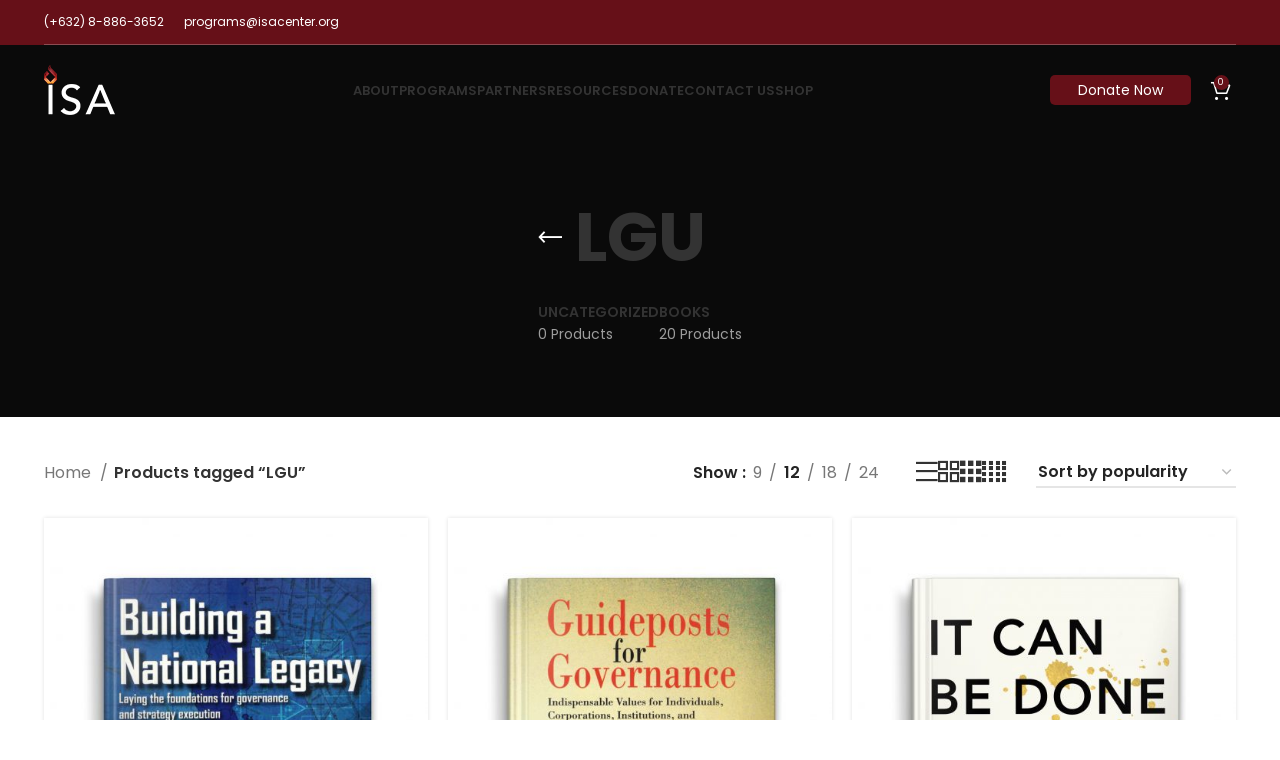

--- FILE ---
content_type: text/html; charset=UTF-8
request_url: https://isacenter.org/product-tag/lgu/?product_orderby=popularity
body_size: 27997
content:
<!DOCTYPE html>
<html lang="en-US">
<head>
	<meta charset="UTF-8">
	<link rel="profile" href="https://gmpg.org/xfn/11">
	<link rel="pingback" href="https://isacenter.org/xmlrpc.php">

			<script>window.MSInputMethodContext && document.documentMode && document.write('<script src="https://isacenter.org/wp-content/themes/woodmart/js/libs/ie11CustomProperties.min.js"><\/script>');</script>
		<meta name='robots' content='index, follow, max-image-preview:large, max-snippet:-1, max-video-preview:-1' />

<!-- Google Tag Manager for WordPress by gtm4wp.com -->
<script data-cfasync="false" data-pagespeed-no-defer>
	var gtm4wp_datalayer_name = "dataLayer";
	var dataLayer = dataLayer || [];
</script>
<!-- End Google Tag Manager for WordPress by gtm4wp.com -->
	<!-- This site is optimized with the Yoast SEO Premium plugin v21.5 (Yoast SEO v26.8) - https://yoast.com/product/yoast-seo-premium-wordpress/ -->
	<title>LGU Archives &#8211; Institute for Solidarity in Asia</title>
	<link rel="canonical" href="https://isacenter.org/product-tag/lgu/" />
	<meta property="og:locale" content="en_US" />
	<meta property="og:type" content="article" />
	<meta property="og:title" content="LGU Archives" />
	<meta property="og:url" content="https://isacenter.org/product-tag/lgu/" />
	<meta property="og:site_name" content="Institute for Solidarity in Asia" />
	<meta name="twitter:card" content="summary_large_image" />
	<meta name="twitter:site" content="@isacenterph" />
	<script type="application/ld+json" class="yoast-schema-graph">{"@context":"https://schema.org","@graph":[{"@type":"CollectionPage","@id":"https://isacenter.org/product-tag/lgu/","url":"https://isacenter.org/product-tag/lgu/","name":"LGU Archives &#8211; Institute for Solidarity in Asia","isPartOf":{"@id":"https://isacenter.org/#website"},"primaryImageOfPage":{"@id":"https://isacenter.org/product-tag/lgu/#primaryimage"},"image":{"@id":"https://isacenter.org/product-tag/lgu/#primaryimage"},"thumbnailUrl":"https://isacenter.org/wp-content/uploads/2022/05/Building-a-National-Legacy-copy-scaled.jpg","breadcrumb":{"@id":"https://isacenter.org/product-tag/lgu/#breadcrumb"},"inLanguage":"en-US"},{"@type":"ImageObject","inLanguage":"en-US","@id":"https://isacenter.org/product-tag/lgu/#primaryimage","url":"https://isacenter.org/wp-content/uploads/2022/05/Building-a-National-Legacy-copy-scaled.jpg","contentUrl":"https://isacenter.org/wp-content/uploads/2022/05/Building-a-National-Legacy-copy-scaled.jpg","width":1867,"height":2560},{"@type":"BreadcrumbList","@id":"https://isacenter.org/product-tag/lgu/#breadcrumb","itemListElement":[{"@type":"ListItem","position":1,"name":"Home","item":"https://isacenter.org/"},{"@type":"ListItem","position":2,"name":"LGU"}]},{"@type":"WebSite","@id":"https://isacenter.org/#website","url":"https://isacenter.org/","name":"Institute for Solidarity in Asia","description":"Empowering public institutions for a better Philippines","potentialAction":[{"@type":"SearchAction","target":{"@type":"EntryPoint","urlTemplate":"https://isacenter.org/?s={search_term_string}"},"query-input":{"@type":"PropertyValueSpecification","valueRequired":true,"valueName":"search_term_string"}}],"inLanguage":"en-US"}]}</script>
	<!-- / Yoast SEO Premium plugin. -->


<link rel='dns-prefetch' href='//widget.tagembed.com' />
<link rel='dns-prefetch' href='//fonts.googleapis.com' />
<link rel='dns-prefetch' href='//www.googletagmanager.com' />
<link rel="alternate" type="application/rss+xml" title="Institute for Solidarity in Asia &raquo; Feed" href="https://isacenter.org/feed/" />
<link rel="alternate" type="application/rss+xml" title="Institute for Solidarity in Asia &raquo; Comments Feed" href="https://isacenter.org/comments/feed/" />
<link rel="alternate" type="application/rss+xml" title="Institute for Solidarity in Asia &raquo; LGU Tag Feed" href="https://isacenter.org/product-tag/lgu/feed/" />
<style id='wp-img-auto-sizes-contain-inline-css' type='text/css'>
img:is([sizes=auto i],[sizes^="auto," i]){contain-intrinsic-size:3000px 1500px}
/*# sourceURL=wp-img-auto-sizes-contain-inline-css */
</style>
<link rel='stylesheet' id='sdm-styles-css' href='https://isacenter.org/wp-content/plugins/simple-download-monitor/css/sdm_wp_styles.css?ver=6.9' type='text/css' media='all' />
<style id='classic-theme-styles-inline-css' type='text/css'>
/*! This file is auto-generated */
.wp-block-button__link{color:#fff;background-color:#32373c;border-radius:9999px;box-shadow:none;text-decoration:none;padding:calc(.667em + 2px) calc(1.333em + 2px);font-size:1.125em}.wp-block-file__button{background:#32373c;color:#fff;text-decoration:none}
/*# sourceURL=/wp-includes/css/classic-themes.min.css */
</style>
<style id='safe-svg-svg-icon-style-inline-css' type='text/css'>
.safe-svg-cover{text-align:center}.safe-svg-cover .safe-svg-inside{display:inline-block;max-width:100%}.safe-svg-cover svg{fill:currentColor;height:100%;max-height:100%;max-width:100%;width:100%}

/*# sourceURL=https://isacenter.org/wp-content/plugins/safe-svg/dist/safe-svg-block-frontend.css */
</style>
<link rel='stylesheet' id='wp-components-css' href='https://isacenter.org/wp-includes/css/dist/components/style.min.css?ver=6.9' type='text/css' media='all' />
<link rel='stylesheet' id='wp-preferences-css' href='https://isacenter.org/wp-includes/css/dist/preferences/style.min.css?ver=6.9' type='text/css' media='all' />
<link rel='stylesheet' id='wp-block-editor-css' href='https://isacenter.org/wp-includes/css/dist/block-editor/style.min.css?ver=6.9' type='text/css' media='all' />
<link rel='stylesheet' id='popup-maker-block-library-style-css' href='https://isacenter.org/wp-content/plugins/popup-maker/dist/packages/block-library-style.css?ver=dbea705cfafe089d65f1' type='text/css' media='all' />
<style id='global-styles-inline-css' type='text/css'>
:root{--wp--preset--aspect-ratio--square: 1;--wp--preset--aspect-ratio--4-3: 4/3;--wp--preset--aspect-ratio--3-4: 3/4;--wp--preset--aspect-ratio--3-2: 3/2;--wp--preset--aspect-ratio--2-3: 2/3;--wp--preset--aspect-ratio--16-9: 16/9;--wp--preset--aspect-ratio--9-16: 9/16;--wp--preset--color--black: #000000;--wp--preset--color--cyan-bluish-gray: #abb8c3;--wp--preset--color--white: #ffffff;--wp--preset--color--pale-pink: #f78da7;--wp--preset--color--vivid-red: #cf2e2e;--wp--preset--color--luminous-vivid-orange: #ff6900;--wp--preset--color--luminous-vivid-amber: #fcb900;--wp--preset--color--light-green-cyan: #7bdcb5;--wp--preset--color--vivid-green-cyan: #00d084;--wp--preset--color--pale-cyan-blue: #8ed1fc;--wp--preset--color--vivid-cyan-blue: #0693e3;--wp--preset--color--vivid-purple: #9b51e0;--wp--preset--gradient--vivid-cyan-blue-to-vivid-purple: linear-gradient(135deg,rgb(6,147,227) 0%,rgb(155,81,224) 100%);--wp--preset--gradient--light-green-cyan-to-vivid-green-cyan: linear-gradient(135deg,rgb(122,220,180) 0%,rgb(0,208,130) 100%);--wp--preset--gradient--luminous-vivid-amber-to-luminous-vivid-orange: linear-gradient(135deg,rgb(252,185,0) 0%,rgb(255,105,0) 100%);--wp--preset--gradient--luminous-vivid-orange-to-vivid-red: linear-gradient(135deg,rgb(255,105,0) 0%,rgb(207,46,46) 100%);--wp--preset--gradient--very-light-gray-to-cyan-bluish-gray: linear-gradient(135deg,rgb(238,238,238) 0%,rgb(169,184,195) 100%);--wp--preset--gradient--cool-to-warm-spectrum: linear-gradient(135deg,rgb(74,234,220) 0%,rgb(151,120,209) 20%,rgb(207,42,186) 40%,rgb(238,44,130) 60%,rgb(251,105,98) 80%,rgb(254,248,76) 100%);--wp--preset--gradient--blush-light-purple: linear-gradient(135deg,rgb(255,206,236) 0%,rgb(152,150,240) 100%);--wp--preset--gradient--blush-bordeaux: linear-gradient(135deg,rgb(254,205,165) 0%,rgb(254,45,45) 50%,rgb(107,0,62) 100%);--wp--preset--gradient--luminous-dusk: linear-gradient(135deg,rgb(255,203,112) 0%,rgb(199,81,192) 50%,rgb(65,88,208) 100%);--wp--preset--gradient--pale-ocean: linear-gradient(135deg,rgb(255,245,203) 0%,rgb(182,227,212) 50%,rgb(51,167,181) 100%);--wp--preset--gradient--electric-grass: linear-gradient(135deg,rgb(202,248,128) 0%,rgb(113,206,126) 100%);--wp--preset--gradient--midnight: linear-gradient(135deg,rgb(2,3,129) 0%,rgb(40,116,252) 100%);--wp--preset--font-size--small: 13px;--wp--preset--font-size--medium: 20px;--wp--preset--font-size--large: 36px;--wp--preset--font-size--x-large: 42px;--wp--preset--spacing--20: 0.44rem;--wp--preset--spacing--30: 0.67rem;--wp--preset--spacing--40: 1rem;--wp--preset--spacing--50: 1.5rem;--wp--preset--spacing--60: 2.25rem;--wp--preset--spacing--70: 3.38rem;--wp--preset--spacing--80: 5.06rem;--wp--preset--shadow--natural: 6px 6px 9px rgba(0, 0, 0, 0.2);--wp--preset--shadow--deep: 12px 12px 50px rgba(0, 0, 0, 0.4);--wp--preset--shadow--sharp: 6px 6px 0px rgba(0, 0, 0, 0.2);--wp--preset--shadow--outlined: 6px 6px 0px -3px rgb(255, 255, 255), 6px 6px rgb(0, 0, 0);--wp--preset--shadow--crisp: 6px 6px 0px rgb(0, 0, 0);}:where(.is-layout-flex){gap: 0.5em;}:where(.is-layout-grid){gap: 0.5em;}body .is-layout-flex{display: flex;}.is-layout-flex{flex-wrap: wrap;align-items: center;}.is-layout-flex > :is(*, div){margin: 0;}body .is-layout-grid{display: grid;}.is-layout-grid > :is(*, div){margin: 0;}:where(.wp-block-columns.is-layout-flex){gap: 2em;}:where(.wp-block-columns.is-layout-grid){gap: 2em;}:where(.wp-block-post-template.is-layout-flex){gap: 1.25em;}:where(.wp-block-post-template.is-layout-grid){gap: 1.25em;}.has-black-color{color: var(--wp--preset--color--black) !important;}.has-cyan-bluish-gray-color{color: var(--wp--preset--color--cyan-bluish-gray) !important;}.has-white-color{color: var(--wp--preset--color--white) !important;}.has-pale-pink-color{color: var(--wp--preset--color--pale-pink) !important;}.has-vivid-red-color{color: var(--wp--preset--color--vivid-red) !important;}.has-luminous-vivid-orange-color{color: var(--wp--preset--color--luminous-vivid-orange) !important;}.has-luminous-vivid-amber-color{color: var(--wp--preset--color--luminous-vivid-amber) !important;}.has-light-green-cyan-color{color: var(--wp--preset--color--light-green-cyan) !important;}.has-vivid-green-cyan-color{color: var(--wp--preset--color--vivid-green-cyan) !important;}.has-pale-cyan-blue-color{color: var(--wp--preset--color--pale-cyan-blue) !important;}.has-vivid-cyan-blue-color{color: var(--wp--preset--color--vivid-cyan-blue) !important;}.has-vivid-purple-color{color: var(--wp--preset--color--vivid-purple) !important;}.has-black-background-color{background-color: var(--wp--preset--color--black) !important;}.has-cyan-bluish-gray-background-color{background-color: var(--wp--preset--color--cyan-bluish-gray) !important;}.has-white-background-color{background-color: var(--wp--preset--color--white) !important;}.has-pale-pink-background-color{background-color: var(--wp--preset--color--pale-pink) !important;}.has-vivid-red-background-color{background-color: var(--wp--preset--color--vivid-red) !important;}.has-luminous-vivid-orange-background-color{background-color: var(--wp--preset--color--luminous-vivid-orange) !important;}.has-luminous-vivid-amber-background-color{background-color: var(--wp--preset--color--luminous-vivid-amber) !important;}.has-light-green-cyan-background-color{background-color: var(--wp--preset--color--light-green-cyan) !important;}.has-vivid-green-cyan-background-color{background-color: var(--wp--preset--color--vivid-green-cyan) !important;}.has-pale-cyan-blue-background-color{background-color: var(--wp--preset--color--pale-cyan-blue) !important;}.has-vivid-cyan-blue-background-color{background-color: var(--wp--preset--color--vivid-cyan-blue) !important;}.has-vivid-purple-background-color{background-color: var(--wp--preset--color--vivid-purple) !important;}.has-black-border-color{border-color: var(--wp--preset--color--black) !important;}.has-cyan-bluish-gray-border-color{border-color: var(--wp--preset--color--cyan-bluish-gray) !important;}.has-white-border-color{border-color: var(--wp--preset--color--white) !important;}.has-pale-pink-border-color{border-color: var(--wp--preset--color--pale-pink) !important;}.has-vivid-red-border-color{border-color: var(--wp--preset--color--vivid-red) !important;}.has-luminous-vivid-orange-border-color{border-color: var(--wp--preset--color--luminous-vivid-orange) !important;}.has-luminous-vivid-amber-border-color{border-color: var(--wp--preset--color--luminous-vivid-amber) !important;}.has-light-green-cyan-border-color{border-color: var(--wp--preset--color--light-green-cyan) !important;}.has-vivid-green-cyan-border-color{border-color: var(--wp--preset--color--vivid-green-cyan) !important;}.has-pale-cyan-blue-border-color{border-color: var(--wp--preset--color--pale-cyan-blue) !important;}.has-vivid-cyan-blue-border-color{border-color: var(--wp--preset--color--vivid-cyan-blue) !important;}.has-vivid-purple-border-color{border-color: var(--wp--preset--color--vivid-purple) !important;}.has-vivid-cyan-blue-to-vivid-purple-gradient-background{background: var(--wp--preset--gradient--vivid-cyan-blue-to-vivid-purple) !important;}.has-light-green-cyan-to-vivid-green-cyan-gradient-background{background: var(--wp--preset--gradient--light-green-cyan-to-vivid-green-cyan) !important;}.has-luminous-vivid-amber-to-luminous-vivid-orange-gradient-background{background: var(--wp--preset--gradient--luminous-vivid-amber-to-luminous-vivid-orange) !important;}.has-luminous-vivid-orange-to-vivid-red-gradient-background{background: var(--wp--preset--gradient--luminous-vivid-orange-to-vivid-red) !important;}.has-very-light-gray-to-cyan-bluish-gray-gradient-background{background: var(--wp--preset--gradient--very-light-gray-to-cyan-bluish-gray) !important;}.has-cool-to-warm-spectrum-gradient-background{background: var(--wp--preset--gradient--cool-to-warm-spectrum) !important;}.has-blush-light-purple-gradient-background{background: var(--wp--preset--gradient--blush-light-purple) !important;}.has-blush-bordeaux-gradient-background{background: var(--wp--preset--gradient--blush-bordeaux) !important;}.has-luminous-dusk-gradient-background{background: var(--wp--preset--gradient--luminous-dusk) !important;}.has-pale-ocean-gradient-background{background: var(--wp--preset--gradient--pale-ocean) !important;}.has-electric-grass-gradient-background{background: var(--wp--preset--gradient--electric-grass) !important;}.has-midnight-gradient-background{background: var(--wp--preset--gradient--midnight) !important;}.has-small-font-size{font-size: var(--wp--preset--font-size--small) !important;}.has-medium-font-size{font-size: var(--wp--preset--font-size--medium) !important;}.has-large-font-size{font-size: var(--wp--preset--font-size--large) !important;}.has-x-large-font-size{font-size: var(--wp--preset--font-size--x-large) !important;}
:where(.wp-block-post-template.is-layout-flex){gap: 1.25em;}:where(.wp-block-post-template.is-layout-grid){gap: 1.25em;}
:where(.wp-block-term-template.is-layout-flex){gap: 1.25em;}:where(.wp-block-term-template.is-layout-grid){gap: 1.25em;}
:where(.wp-block-columns.is-layout-flex){gap: 2em;}:where(.wp-block-columns.is-layout-grid){gap: 2em;}
:root :where(.wp-block-pullquote){font-size: 1.5em;line-height: 1.6;}
/*# sourceURL=global-styles-inline-css */
</style>
<link rel='stylesheet' id='wpa-css-css' href='https://isacenter.org/wp-content/plugins/honeypot/includes/css/wpa.css?ver=2.3.04' type='text/css' media='all' />
<style id='woocommerce-inline-inline-css' type='text/css'>
.woocommerce form .form-row .required { visibility: visible; }
/*# sourceURL=woocommerce-inline-inline-css */
</style>
<link rel='stylesheet' id='mc4wp-form-basic-css' href='https://isacenter.org/wp-content/plugins/mailchimp-for-wp/assets/css/form-basic.css?ver=4.11.1' type='text/css' media='all' />
<link rel='stylesheet' id='godaddy-styles-css' href='https://isacenter.org/wp-content/mu-plugins/vendor/wpex/godaddy-launch/includes/Dependencies/GoDaddy/Styles/build/latest.css?ver=2.0.2' type='text/css' media='all' />
<link rel='stylesheet' id='elementskit-parallax-style-css' href='https://isacenter.org/wp-content/plugins/elementskit/modules/parallax/assets/css/style.css?ver=3.4.0' type='text/css' media='all' />
<link rel='stylesheet' id='tablepress-default-css' href='https://isacenter.org/wp-content/plugins/tablepress/css/build/default.css?ver=3.2.6' type='text/css' media='all' />
<link rel='stylesheet' id='dashicons-css' href='https://isacenter.org/wp-includes/css/dashicons.min.css?ver=6.9' type='text/css' media='all' />
<link rel='stylesheet' id='nf-display-css' href='https://isacenter.org/wp-content/plugins/ninja-forms/assets/css/display-structure.css?ver=6.9' type='text/css' media='all' />
<link rel='stylesheet' id='popup-maker-site-css' href='//isacenter.org/wp-content/uploads/pum/pum-site-styles.css?generated=1760077044&#038;ver=1.21.5' type='text/css' media='all' />
<link rel='stylesheet' id='elementor-icons-ekiticons-css' href='https://isacenter.org/wp-content/plugins/elementskit-lite/modules/elementskit-icon-pack/assets/css/ekiticons.css?ver=3.7.8' type='text/css' media='all' />
<link rel='stylesheet' id='elementskit-reset-button-for-pro-form-css-css' href='https://isacenter.org/wp-content/plugins/elementskit/modules/pro-form-reset-button/assets/css/elementskit-reset-button.css?ver=3.4.0' type='text/css' media='all' />
<link rel='stylesheet' id='ekit-particles-css' href='https://isacenter.org/wp-content/plugins/elementskit/modules/particles/assets/css/particles.css?ver=3.4.0' type='text/css' media='all' />
<link rel='stylesheet' id='ekit-widget-styles-css' href='https://isacenter.org/wp-content/plugins/elementskit-lite/widgets/init/assets/css/widget-styles.css?ver=3.7.8' type='text/css' media='all' />
<link rel='stylesheet' id='ekit-widget-styles-pro-css' href='https://isacenter.org/wp-content/plugins/elementskit/widgets/init/assets/css/widget-styles-pro.css?ver=3.4.0' type='text/css' media='all' />
<link rel='stylesheet' id='ekit-responsive-css' href='https://isacenter.org/wp-content/plugins/elementskit-lite/widgets/init/assets/css/responsive.css?ver=3.7.8' type='text/css' media='all' />
<link rel='stylesheet' id='elementor-icons-css' href='https://isacenter.org/wp-content/plugins/elementor/assets/lib/eicons/css/elementor-icons.min.css?ver=5.46.0' type='text/css' media='all' />
<link rel='stylesheet' id='elementor-frontend-css' href='https://isacenter.org/wp-content/plugins/elementor/assets/css/frontend.min.css?ver=3.34.4' type='text/css' media='all' />
<style id='elementor-frontend-inline-css' type='text/css'>
.elementor-kit-11139{--e-global-color-primary:#333333;--e-global-color-secondary:#333333;--e-global-color-text:#707070;--e-global-color-accent:#661018;--e-global-color-3c2ad25:#FFFFFF;--e-global-color-8b564f1:#F7F7F7;--e-global-color-7568283:#223645;--e-global-color-81b50c9:#661018;--e-global-color-d874433:#661018;--e-global-color-fa71d72:#101010;--e-global-typography-primary-font-family:"Poppins";--e-global-typography-primary-font-weight:600;--e-global-typography-primary-text-transform:none;--e-global-typography-primary-line-height:1.22em;--e-global-typography-secondary-font-family:"Poppins";--e-global-typography-secondary-font-weight:400;--e-global-typography-secondary-text-transform:none;--e-global-typography-secondary-line-height:1.5em;--e-global-typography-text-font-family:"Poppins";--e-global-typography-text-font-size:16px;--e-global-typography-text-font-weight:400;--e-global-typography-text-text-transform:none;--e-global-typography-text-line-height:1.4em;--e-global-typography-accent-font-family:"Poppins";--e-global-typography-accent-font-weight:500;--e-global-typography-accent-text-transform:uppercase;--e-global-typography-accent-line-height:1.5em;--e-global-typography-9740b67-font-family:"Poppins";--e-global-typography-9740b67-font-size:14px;--e-global-typography-9740b67-font-weight:400;--e-global-typography-9740b67-text-transform:none;--e-global-typography-e492516-font-family:"Poppins";--e-global-typography-e492516-font-size:16px;--e-global-typography-e492516-font-weight:600;--e-global-typography-e492516-text-transform:uppercase;--e-global-typography-e492516-line-height:1.5em;--e-global-typography-46bece7-font-family:"Roboto";--e-global-typography-46bece7-font-size:64px;--e-global-typography-46bece7-font-weight:700;--e-global-typography-46bece7-text-transform:none;--e-global-typography-46bece7-line-height:1.22em;--e-global-typography-67ace4e-font-family:"Poppins";--e-global-typography-67ace4e-font-size:70px;--e-global-typography-67ace4e-font-weight:700;--e-global-typography-67ace4e-text-transform:uppercase;--e-global-typography-67ace4e-line-height:1.22em;--e-global-typography-3f3e88c-font-family:"Poppins";--e-global-typography-3f3e88c-font-size:54px;--e-global-typography-3f3e88c-font-weight:700;--e-global-typography-3f3e88c-text-transform:uppercase;--e-global-typography-3f3e88c-line-height:1.22em;--e-global-typography-83a0a2f-font-family:"Poppins";--e-global-typography-83a0a2f-font-size:40px;--e-global-typography-83a0a2f-font-weight:700;--e-global-typography-83a0a2f-text-transform:uppercase;--e-global-typography-83a0a2f-line-height:1.22em;--e-global-typography-be86681-font-family:"Poppins";--e-global-typography-be86681-font-size:26px;--e-global-typography-be86681-font-weight:700;--e-global-typography-be86681-text-transform:uppercase;--e-global-typography-be86681-line-height:1.22em;--e-global-typography-94485de-font-family:"Poppins";--e-global-typography-94485de-font-size:21px;--e-global-typography-94485de-font-weight:700;--e-global-typography-94485de-text-transform:uppercase;--e-global-typography-94485de-line-height:1.22em;--e-global-typography-cbcd450-font-family:"Poppins";--e-global-typography-cbcd450-font-size:18px;--e-global-typography-cbcd450-font-weight:700;--e-global-typography-cbcd450-text-transform:uppercase;--e-global-typography-cbcd450-line-height:1.22em;--e-global-typography-cf1d9c8-font-family:"Poppins";--e-global-typography-cf1d9c8-font-size:21px;--e-global-typography-cf1d9c8-font-weight:400;--e-global-typography-cf1d9c8-text-transform:none;--e-global-typography-cf1d9c8-font-style:italic;--e-global-typography-cf1d9c8-line-height:1.5em;--e-global-typography-b1af662-font-family:"Poppins";--e-global-typography-b1af662-font-weight:400;--e-global-typography-b1af662-text-transform:uppercase;--e-global-typography-b1af662-line-height:1.22em;color:var( --e-global-color-text );font-family:var( --e-global-typography-text-font-family ), Sans-serif;font-size:var( --e-global-typography-text-font-size );font-weight:var( --e-global-typography-text-font-weight );text-transform:var( --e-global-typography-text-text-transform );line-height:var( --e-global-typography-text-line-height );}.elementor-kit-11139 button,.elementor-kit-11139 input[type="button"],.elementor-kit-11139 input[type="submit"],.elementor-kit-11139 .elementor-button{background-color:var( --e-global-color-primary );font-family:var( --e-global-typography-accent-font-family ), Sans-serif;font-weight:var( --e-global-typography-accent-font-weight );text-transform:var( --e-global-typography-accent-text-transform );line-height:var( --e-global-typography-accent-line-height );color:var( --e-global-color-3c2ad25 );border-radius:25px 25px 25px 25px;padding:15px 25px 15px 25px;}.elementor-kit-11139 button:hover,.elementor-kit-11139 button:focus,.elementor-kit-11139 input[type="button"]:hover,.elementor-kit-11139 input[type="button"]:focus,.elementor-kit-11139 input[type="submit"]:hover,.elementor-kit-11139 input[type="submit"]:focus,.elementor-kit-11139 .elementor-button:hover,.elementor-kit-11139 .elementor-button:focus{background-color:var( --e-global-color-secondary );color:var( --e-global-color-3c2ad25 );border-radius:25px 25px 25px 25px;}.elementor-kit-11139 e-page-transition{background-color:#FFBC7D;}.elementor-kit-11139 a{color:var( --e-global-color-primary );}.elementor-kit-11139 a:hover{color:var( --e-global-color-secondary );}.elementor-kit-11139 h1{color:var( --e-global-color-secondary );font-family:var( --e-global-typography-67ace4e-font-family ), Sans-serif;font-size:var( --e-global-typography-67ace4e-font-size );font-weight:var( --e-global-typography-67ace4e-font-weight );text-transform:var( --e-global-typography-67ace4e-text-transform );line-height:var( --e-global-typography-67ace4e-line-height );}.elementor-kit-11139 h2{color:var( --e-global-color-secondary );font-family:var( --e-global-typography-3f3e88c-font-family ), Sans-serif;font-size:var( --e-global-typography-3f3e88c-font-size );font-weight:var( --e-global-typography-3f3e88c-font-weight );text-transform:var( --e-global-typography-3f3e88c-text-transform );line-height:var( --e-global-typography-3f3e88c-line-height );}.elementor-kit-11139 h3{color:var( --e-global-color-secondary );font-family:var( --e-global-typography-83a0a2f-font-family ), Sans-serif;font-size:var( --e-global-typography-83a0a2f-font-size );font-weight:var( --e-global-typography-83a0a2f-font-weight );text-transform:var( --e-global-typography-83a0a2f-text-transform );line-height:var( --e-global-typography-83a0a2f-line-height );}.elementor-kit-11139 h4{color:var( --e-global-color-secondary );font-family:var( --e-global-typography-be86681-font-family ), Sans-serif;font-size:var( --e-global-typography-be86681-font-size );font-weight:var( --e-global-typography-be86681-font-weight );text-transform:var( --e-global-typography-be86681-text-transform );line-height:var( --e-global-typography-be86681-line-height );}.elementor-kit-11139 h5{color:var( --e-global-color-secondary );font-family:var( --e-global-typography-94485de-font-family ), Sans-serif;font-size:var( --e-global-typography-94485de-font-size );font-weight:var( --e-global-typography-94485de-font-weight );text-transform:var( --e-global-typography-94485de-text-transform );line-height:var( --e-global-typography-94485de-line-height );}.elementor-kit-11139 h6{color:var( --e-global-color-secondary );font-family:var( --e-global-typography-cbcd450-font-family ), Sans-serif;font-size:var( --e-global-typography-cbcd450-font-size );font-weight:var( --e-global-typography-cbcd450-font-weight );text-transform:var( --e-global-typography-cbcd450-text-transform );line-height:var( --e-global-typography-cbcd450-line-height );}.elementor-kit-11139 label{font-family:var( --e-global-typography-text-font-family ), Sans-serif;font-size:var( --e-global-typography-text-font-size );font-weight:var( --e-global-typography-text-font-weight );text-transform:var( --e-global-typography-text-text-transform );line-height:var( --e-global-typography-text-line-height );}.elementor-kit-11139 input:not([type="button"]):not([type="submit"]),.elementor-kit-11139 textarea,.elementor-kit-11139 .elementor-field-textual{font-family:var( --e-global-typography-text-font-family ), Sans-serif;font-size:var( --e-global-typography-text-font-size );font-weight:var( --e-global-typography-text-font-weight );text-transform:var( --e-global-typography-text-text-transform );line-height:var( --e-global-typography-text-line-height );color:var( --e-global-color-text );background-color:var( --e-global-color-8b564f1 );border-style:solid;border-width:0px 0px 0px 0px;border-color:#70707030;border-radius:25px 25px 25px 25px;padding:16px 25px 16px 25px;}.elementor-kit-11139 input:focus:not([type="button"]):not([type="submit"]),.elementor-kit-11139 textarea:focus,.elementor-kit-11139 .elementor-field-textual:focus{border-radius:25px 25px 25px 25px;}.elementor-section.elementor-section-boxed > .elementor-container{max-width:1140px;}.e-con{--container-max-width:1140px;}.elementor-widget:not(:last-child){margin-block-end:20px;}.elementor-element{--widgets-spacing:20px 20px;--widgets-spacing-row:20px;--widgets-spacing-column:20px;}{}h1.entry-title{display:var(--page-title-display);}@media(max-width:1024px){.elementor-kit-11139{--e-global-typography-e492516-font-size:15px;--e-global-typography-46bece7-font-size:48px;--e-global-typography-67ace4e-font-size:54px;--e-global-typography-3f3e88c-font-size:36px;--e-global-typography-83a0a2f-font-size:28px;--e-global-typography-be86681-font-size:21px;--e-global-typography-94485de-font-size:18px;font-size:var( --e-global-typography-text-font-size );line-height:var( --e-global-typography-text-line-height );}.elementor-kit-11139 h1{font-size:var( --e-global-typography-67ace4e-font-size );line-height:var( --e-global-typography-67ace4e-line-height );}.elementor-kit-11139 h2{font-size:var( --e-global-typography-3f3e88c-font-size );line-height:var( --e-global-typography-3f3e88c-line-height );}.elementor-kit-11139 h3{font-size:var( --e-global-typography-83a0a2f-font-size );line-height:var( --e-global-typography-83a0a2f-line-height );}.elementor-kit-11139 h4{font-size:var( --e-global-typography-be86681-font-size );line-height:var( --e-global-typography-be86681-line-height );}.elementor-kit-11139 h5{font-size:var( --e-global-typography-94485de-font-size );line-height:var( --e-global-typography-94485de-line-height );}.elementor-kit-11139 h6{font-size:var( --e-global-typography-cbcd450-font-size );line-height:var( --e-global-typography-cbcd450-line-height );}.elementor-kit-11139 button,.elementor-kit-11139 input[type="button"],.elementor-kit-11139 input[type="submit"],.elementor-kit-11139 .elementor-button{line-height:var( --e-global-typography-accent-line-height );}.elementor-kit-11139 label{font-size:var( --e-global-typography-text-font-size );line-height:var( --e-global-typography-text-line-height );}.elementor-kit-11139 input:not([type="button"]):not([type="submit"]),.elementor-kit-11139 textarea,.elementor-kit-11139 .elementor-field-textual{font-size:var( --e-global-typography-text-font-size );line-height:var( --e-global-typography-text-line-height );}.elementor-section.elementor-section-boxed > .elementor-container{max-width:1024px;}.e-con{--container-max-width:1024px;}}@media(max-width:767px){.elementor-kit-11139{--e-global-typography-e492516-font-size:14px;--e-global-typography-46bece7-font-size:32px;--e-global-typography-67ace4e-font-size:42px;--e-global-typography-3f3e88c-font-size:30px;--e-global-typography-83a0a2f-font-size:24px;--e-global-typography-be86681-font-size:18px;--e-global-typography-94485de-font-size:16px;font-size:var( --e-global-typography-text-font-size );line-height:var( --e-global-typography-text-line-height );}.elementor-kit-11139 h1{font-size:var( --e-global-typography-67ace4e-font-size );line-height:var( --e-global-typography-67ace4e-line-height );}.elementor-kit-11139 h2{font-size:var( --e-global-typography-3f3e88c-font-size );line-height:var( --e-global-typography-3f3e88c-line-height );}.elementor-kit-11139 h3{font-size:var( --e-global-typography-83a0a2f-font-size );line-height:var( --e-global-typography-83a0a2f-line-height );}.elementor-kit-11139 h4{font-size:var( --e-global-typography-be86681-font-size );line-height:var( --e-global-typography-be86681-line-height );}.elementor-kit-11139 h5{font-size:var( --e-global-typography-94485de-font-size );line-height:var( --e-global-typography-94485de-line-height );}.elementor-kit-11139 h6{font-size:var( --e-global-typography-cbcd450-font-size );line-height:var( --e-global-typography-cbcd450-line-height );}.elementor-kit-11139 button,.elementor-kit-11139 input[type="button"],.elementor-kit-11139 input[type="submit"],.elementor-kit-11139 .elementor-button{line-height:var( --e-global-typography-accent-line-height );}.elementor-kit-11139 label{font-size:var( --e-global-typography-text-font-size );line-height:var( --e-global-typography-text-line-height );}.elementor-kit-11139 input:not([type="button"]):not([type="submit"]),.elementor-kit-11139 textarea,.elementor-kit-11139 .elementor-field-textual{font-size:var( --e-global-typography-text-font-size );line-height:var( --e-global-typography-text-line-height );}.elementor-section.elementor-section-boxed > .elementor-container{max-width:767px;}.e-con{--container-max-width:767px;}}
/*# sourceURL=elementor-frontend-inline-css */
</style>
<link rel='stylesheet' id='elementor-pro-css' href='https://isacenter.org/wp-content/plugins/elementor-pro/assets/css/frontend.min.css?ver=3.14.1' type='text/css' media='all' />
<link rel='stylesheet' id='font-awesome-5-all-css' href='https://isacenter.org/wp-content/plugins/elementor/assets/lib/font-awesome/css/all.min.css?ver=3.34.4' type='text/css' media='all' />
<link rel='stylesheet' id='font-awesome-4-shim-css' href='https://isacenter.org/wp-content/plugins/elementor/assets/lib/font-awesome/css/v4-shims.min.css?ver=3.34.4' type='text/css' media='all' />
<link rel='stylesheet' id='bootstrap-css' href='https://isacenter.org/wp-content/themes/woodmart/css/bootstrap-light.min.css?ver=7.2.4' type='text/css' media='all' />
<link rel='stylesheet' id='woodmart-style-css' href='https://isacenter.org/wp-content/themes/woodmart/css/parts/base.min.css?ver=7.2.4' type='text/css' media='all' />
<link rel='stylesheet' id='wd-widget-wd-recent-posts-css' href='https://isacenter.org/wp-content/themes/woodmart/css/parts/widget-wd-recent-posts.min.css?ver=7.2.4' type='text/css' media='all' />
<link rel='stylesheet' id='wd-wp-gutenberg-css' href='https://isacenter.org/wp-content/themes/woodmart/css/parts/wp-gutenberg.min.css?ver=7.2.4' type='text/css' media='all' />
<link rel='stylesheet' id='wd-elementor-base-css' href='https://isacenter.org/wp-content/themes/woodmart/css/parts/int-elem-base.min.css?ver=7.2.4' type='text/css' media='all' />
<link rel='stylesheet' id='wd-elementor-pro-base-css' href='https://isacenter.org/wp-content/themes/woodmart/css/parts/int-elementor-pro.min.css?ver=7.2.4' type='text/css' media='all' />
<link rel='stylesheet' id='wd-woocommerce-base-css' href='https://isacenter.org/wp-content/themes/woodmart/css/parts/woocommerce-base.min.css?ver=7.2.4' type='text/css' media='all' />
<link rel='stylesheet' id='wd-mod-star-rating-css' href='https://isacenter.org/wp-content/themes/woodmart/css/parts/mod-star-rating.min.css?ver=7.2.4' type='text/css' media='all' />
<link rel='stylesheet' id='wd-woo-el-track-order-css' href='https://isacenter.org/wp-content/themes/woodmart/css/parts/woo-el-track-order.min.css?ver=7.2.4' type='text/css' media='all' />
<link rel='stylesheet' id='wd-woo-gutenberg-css' href='https://isacenter.org/wp-content/themes/woodmart/css/parts/woo-gutenberg.min.css?ver=7.2.4' type='text/css' media='all' />
<link rel='stylesheet' id='wd-widget-active-filters-css' href='https://isacenter.org/wp-content/themes/woodmart/css/parts/woo-widget-active-filters.min.css?ver=7.2.4' type='text/css' media='all' />
<link rel='stylesheet' id='wd-woo-shop-opt-shop-ajax-css' href='https://isacenter.org/wp-content/themes/woodmart/css/parts/woo-shop-opt-shop-ajax.min.css?ver=7.2.4' type='text/css' media='all' />
<link rel='stylesheet' id='wd-woo-shop-predefined-css' href='https://isacenter.org/wp-content/themes/woodmart/css/parts/woo-shop-predefined.min.css?ver=7.2.4' type='text/css' media='all' />
<link rel='stylesheet' id='wd-shop-title-categories-css' href='https://isacenter.org/wp-content/themes/woodmart/css/parts/woo-categories-loop-nav.min.css?ver=7.2.4' type='text/css' media='all' />
<link rel='stylesheet' id='wd-woo-categories-loop-nav-mobile-accordion-css' href='https://isacenter.org/wp-content/themes/woodmart/css/parts/woo-categories-loop-nav-mobile-accordion.min.css?ver=7.2.4' type='text/css' media='all' />
<link rel='stylesheet' id='wd-woo-shop-el-products-per-page-css' href='https://isacenter.org/wp-content/themes/woodmart/css/parts/woo-shop-el-products-per-page.min.css?ver=7.2.4' type='text/css' media='all' />
<link rel='stylesheet' id='wd-woo-shop-page-title-css' href='https://isacenter.org/wp-content/themes/woodmart/css/parts/woo-shop-page-title.min.css?ver=7.2.4' type='text/css' media='all' />
<link rel='stylesheet' id='wd-woo-mod-shop-loop-head-css' href='https://isacenter.org/wp-content/themes/woodmart/css/parts/woo-mod-shop-loop-head.min.css?ver=7.2.4' type='text/css' media='all' />
<link rel='stylesheet' id='wd-woo-shop-el-order-by-css' href='https://isacenter.org/wp-content/themes/woodmart/css/parts/woo-shop-el-order-by.min.css?ver=7.2.4' type='text/css' media='all' />
<link rel='stylesheet' id='wd-woo-shop-el-products-view-css' href='https://isacenter.org/wp-content/themes/woodmart/css/parts/woo-shop-el-products-view.min.css?ver=7.2.4' type='text/css' media='all' />
<link rel='stylesheet' id='wd-header-base-css' href='https://isacenter.org/wp-content/themes/woodmart/css/parts/header-base.min.css?ver=7.2.4' type='text/css' media='all' />
<link rel='stylesheet' id='wd-mod-tools-css' href='https://isacenter.org/wp-content/themes/woodmart/css/parts/mod-tools.min.css?ver=7.2.4' type='text/css' media='all' />
<link rel='stylesheet' id='wd-header-elements-base-css' href='https://isacenter.org/wp-content/themes/woodmart/css/parts/header-el-base.min.css?ver=7.2.4' type='text/css' media='all' />
<link rel='stylesheet' id='wd-info-box-css' href='https://isacenter.org/wp-content/themes/woodmart/css/parts/el-info-box.min.css?ver=7.2.4' type='text/css' media='all' />
<link rel='stylesheet' id='wd-social-icons-css' href='https://isacenter.org/wp-content/themes/woodmart/css/parts/el-social-icons.min.css?ver=7.2.4' type='text/css' media='all' />
<link rel='stylesheet' id='wd-header-cart-side-css' href='https://isacenter.org/wp-content/themes/woodmart/css/parts/header-el-cart-side.min.css?ver=7.2.4' type='text/css' media='all' />
<link rel='stylesheet' id='wd-header-cart-css' href='https://isacenter.org/wp-content/themes/woodmart/css/parts/header-el-cart.min.css?ver=7.2.4' type='text/css' media='all' />
<link rel='stylesheet' id='wd-widget-shopping-cart-css' href='https://isacenter.org/wp-content/themes/woodmart/css/parts/woo-widget-shopping-cart.min.css?ver=7.2.4' type='text/css' media='all' />
<link rel='stylesheet' id='wd-widget-product-list-css' href='https://isacenter.org/wp-content/themes/woodmart/css/parts/woo-widget-product-list.min.css?ver=7.2.4' type='text/css' media='all' />
<link rel='stylesheet' id='wd-page-title-css' href='https://isacenter.org/wp-content/themes/woodmart/css/parts/page-title.min.css?ver=7.2.4' type='text/css' media='all' />
<link rel='stylesheet' id='wd-shop-filter-area-css' href='https://isacenter.org/wp-content/themes/woodmart/css/parts/woo-shop-el-filters-area.min.css?ver=7.2.4' type='text/css' media='all' />
<link rel='stylesheet' id='wd-sticky-loader-css' href='https://isacenter.org/wp-content/themes/woodmart/css/parts/mod-sticky-loader.min.css?ver=7.2.4' type='text/css' media='all' />
<link rel='stylesheet' id='wd-product-loop-css' href='https://isacenter.org/wp-content/themes/woodmart/css/parts/woo-product-loop.min.css?ver=7.2.4' type='text/css' media='all' />
<link rel='stylesheet' id='wd-product-loop-quick-css' href='https://isacenter.org/wp-content/themes/woodmart/css/parts/woo-product-loop-quick.min.css?ver=7.2.4' type='text/css' media='all' />
<link rel='stylesheet' id='wd-woo-mod-add-btn-replace-css' href='https://isacenter.org/wp-content/themes/woodmart/css/parts/woo-mod-add-btn-replace.min.css?ver=7.2.4' type='text/css' media='all' />
<link rel='stylesheet' id='wd-categories-loop-default-css' href='https://isacenter.org/wp-content/themes/woodmart/css/parts/woo-categories-loop-default-old.min.css?ver=7.2.4' type='text/css' media='all' />
<link rel='stylesheet' id='wd-categories-loop-css' href='https://isacenter.org/wp-content/themes/woodmart/css/parts/woo-categories-loop-old.min.css?ver=7.2.4' type='text/css' media='all' />
<link rel='stylesheet' id='wd-woo-opt-stretch-cont-css' href='https://isacenter.org/wp-content/themes/woodmart/css/parts/woo-opt-stretch-cont.min.css?ver=7.2.4' type='text/css' media='all' />
<link rel='stylesheet' id='wd-woo-opt-products-shadow-css' href='https://isacenter.org/wp-content/themes/woodmart/css/parts/woo-opt-products-shadow.min.css?ver=7.2.4' type='text/css' media='all' />
<link rel='stylesheet' id='wd-mfp-popup-css' href='https://isacenter.org/wp-content/themes/woodmart/css/parts/lib-magnific-popup.min.css?ver=7.2.4' type='text/css' media='all' />
<link rel='stylesheet' id='wd-widget-collapse-css' href='https://isacenter.org/wp-content/themes/woodmart/css/parts/opt-widget-collapse.min.css?ver=7.2.4' type='text/css' media='all' />
<link rel='stylesheet' id='wd-footer-base-css' href='https://isacenter.org/wp-content/themes/woodmart/css/parts/footer-base.min.css?ver=7.2.4' type='text/css' media='all' />
<link rel='stylesheet' id='wd-mod-nav-menu-label-css' href='https://isacenter.org/wp-content/themes/woodmart/css/parts/mod-nav-menu-label.min.css?ver=7.2.4' type='text/css' media='all' />
<link rel='stylesheet' id='wd-scroll-top-css' href='https://isacenter.org/wp-content/themes/woodmart/css/parts/opt-scrolltotop.min.css?ver=7.2.4' type='text/css' media='all' />
<link rel='stylesheet' id='xts-style-header_502782-css' href='https://isacenter.org/wp-content/uploads/2025/08/xts-header_502782-1754048832.css?ver=7.2.4' type='text/css' media='all' />
<link rel='stylesheet' id='xts-style-theme_settings_default-css' href='https://isacenter.org/wp-content/uploads/2025/08/xts-theme_settings_default-1754050032.css?ver=7.2.4' type='text/css' media='all' />
<link rel='stylesheet' id='xts-google-fonts-css' href='https://fonts.googleapis.com/css?family=Poppins%3A400%2C600%2C700&#038;ver=7.2.4' type='text/css' media='all' />
<link rel='stylesheet' id='elementor-gf-local-roboto-css' href='https://isacenter.org/wp-content/uploads/elementor/google-fonts/css/roboto.css?ver=1742597012' type='text/css' media='all' />
<script type="text/javascript" src="https://isacenter.org/wp-includes/js/jquery/jquery.min.js?ver=3.7.1" id="jquery-core-js"></script>
<script type="text/javascript" src="https://isacenter.org/wp-includes/js/jquery/jquery-migrate.min.js?ver=3.4.1" id="jquery-migrate-js"></script>
<script type="text/javascript" id="sdm-scripts-js-extra">
/* <![CDATA[ */
var sdm_ajax_script = {"ajaxurl":"https://isacenter.org/wp-admin/admin-ajax.php"};
//# sourceURL=sdm-scripts-js-extra
/* ]]> */
</script>
<script type="text/javascript" src="https://isacenter.org/wp-content/plugins/simple-download-monitor/js/sdm_wp_scripts.js?ver=6.9" id="sdm-scripts-js"></script>
<script type="text/javascript" src="https://isacenter.org/wp-content/plugins/woocommerce/assets/js/jquery-blockui/jquery.blockUI.min.js?ver=2.7.0-wc.10.4.3" id="wc-jquery-blockui-js" defer="defer" data-wp-strategy="defer"></script>
<script type="text/javascript" id="wc-add-to-cart-js-extra">
/* <![CDATA[ */
var wc_add_to_cart_params = {"ajax_url":"/wp-admin/admin-ajax.php","wc_ajax_url":"/?wc-ajax=%%endpoint%%","i18n_view_cart":"View cart","cart_url":"https://isacenter.org","is_cart":"","cart_redirect_after_add":"no"};
//# sourceURL=wc-add-to-cart-js-extra
/* ]]> */
</script>
<script type="text/javascript" src="https://isacenter.org/wp-content/plugins/woocommerce/assets/js/frontend/add-to-cart.min.js?ver=10.4.3" id="wc-add-to-cart-js" defer="defer" data-wp-strategy="defer"></script>
<script type="text/javascript" src="https://isacenter.org/wp-content/plugins/woocommerce/assets/js/js-cookie/js.cookie.min.js?ver=2.1.4-wc.10.4.3" id="wc-js-cookie-js" defer="defer" data-wp-strategy="defer"></script>
<script type="text/javascript" id="woocommerce-js-extra">
/* <![CDATA[ */
var woocommerce_params = {"ajax_url":"/wp-admin/admin-ajax.php","wc_ajax_url":"/?wc-ajax=%%endpoint%%","i18n_password_show":"Show password","i18n_password_hide":"Hide password"};
//# sourceURL=woocommerce-js-extra
/* ]]> */
</script>
<script type="text/javascript" src="https://isacenter.org/wp-content/plugins/woocommerce/assets/js/frontend/woocommerce.min.js?ver=10.4.3" id="woocommerce-js" defer="defer" data-wp-strategy="defer"></script>
<script type="text/javascript" src="https://isacenter.org/wp-content/plugins/elementskit/modules/parallax/assets/js/jarallax.js?ver=3.4.0" id="jarallax-js"></script>
<script type="text/javascript" src="https://isacenter.org/wp-includes/js/underscore.min.js?ver=1.13.7" id="underscore-js"></script>
<script type="text/javascript" src="https://isacenter.org/wp-includes/js/backbone.min.js?ver=1.6.0" id="backbone-js"></script>
<script type="text/javascript" src="https://isacenter.org/wp-content/plugins/ninja-forms/assets/js/min/front-end-deps.js?ver=3.14.0" id="nf-front-end-deps-js"></script>
<script type="text/javascript" id="nf-front-end-js-extra">
/* <![CDATA[ */
var nfi18n = {"ninjaForms":"Ninja Forms","changeEmailErrorMsg":"Please enter a valid email address!","changeDateErrorMsg":"Please enter a valid date!","confirmFieldErrorMsg":"These fields must match!","fieldNumberNumMinError":"Number Min Error","fieldNumberNumMaxError":"Number Max Error","fieldNumberIncrementBy":"Please increment by ","fieldTextareaRTEInsertLink":"Insert Link","fieldTextareaRTEInsertMedia":"Insert Media","fieldTextareaRTESelectAFile":"Select a file","formErrorsCorrectErrors":"Please correct errors before submitting this form.","formHoneypot":"If you are a human seeing this field, please leave it empty.","validateRequiredField":"This is a required field.","honeypotHoneypotError":"Honeypot Error","fileUploadOldCodeFileUploadInProgress":"File Upload in Progress.","fileUploadOldCodeFileUpload":"FILE UPLOAD","currencySymbol":"","fieldsMarkedRequired":"Fields marked with an \u003Cspan class=\"ninja-forms-req-symbol\"\u003E*\u003C/span\u003E are required","thousands_sep":",","decimal_point":".","siteLocale":"en_US","dateFormat":"m/d/Y","startOfWeek":"1","of":"of","previousMonth":"Previous Month","nextMonth":"Next Month","months":["January","February","March","April","May","June","July","August","September","October","November","December"],"monthsShort":["Jan","Feb","Mar","Apr","May","Jun","Jul","Aug","Sep","Oct","Nov","Dec"],"weekdays":["Sunday","Monday","Tuesday","Wednesday","Thursday","Friday","Saturday"],"weekdaysShort":["Sun","Mon","Tue","Wed","Thu","Fri","Sat"],"weekdaysMin":["Su","Mo","Tu","We","Th","Fr","Sa"],"recaptchaConsentMissing":"reCaptcha validation couldn't load.","recaptchaMissingCookie":"reCaptcha v3 validation couldn't load the cookie needed to submit the form.","recaptchaConsentEvent":"Accept reCaptcha cookies before sending the form."};
var nfFrontEnd = {"adminAjax":"https://isacenter.org/wp-admin/admin-ajax.php","ajaxNonce":"6ca03798db","requireBaseUrl":"https://isacenter.org/wp-content/plugins/ninja-forms/assets/js/","use_merge_tags":{"user":{"address":"address","textbox":"textbox","button":"button","checkbox":"checkbox","city":"city","confirm":"confirm","date":"date","email":"email","firstname":"firstname","html":"html","hcaptcha":"hcaptcha","hidden":"hidden","lastname":"lastname","listcheckbox":"listcheckbox","listcountry":"listcountry","listimage":"listimage","listmultiselect":"listmultiselect","listradio":"listradio","listselect":"listselect","liststate":"liststate","note":"note","number":"number","password":"password","passwordconfirm":"passwordconfirm","product":"product","quantity":"quantity","recaptcha":"recaptcha","recaptcha_v3":"recaptcha_v3","repeater":"repeater","shipping":"shipping","signature":"signature","spam":"spam","starrating":"starrating","submit":"submit","terms":"terms","textarea":"textarea","total":"total","turnstile":"turnstile","unknown":"unknown","zip":"zip","hr":"hr"},"post":{"address":"address","textbox":"textbox","button":"button","checkbox":"checkbox","city":"city","confirm":"confirm","date":"date","email":"email","firstname":"firstname","html":"html","hcaptcha":"hcaptcha","hidden":"hidden","lastname":"lastname","listcheckbox":"listcheckbox","listcountry":"listcountry","listimage":"listimage","listmultiselect":"listmultiselect","listradio":"listradio","listselect":"listselect","liststate":"liststate","note":"note","number":"number","password":"password","passwordconfirm":"passwordconfirm","product":"product","quantity":"quantity","recaptcha":"recaptcha","recaptcha_v3":"recaptcha_v3","repeater":"repeater","shipping":"shipping","signature":"signature","spam":"spam","starrating":"starrating","submit":"submit","terms":"terms","textarea":"textarea","total":"total","turnstile":"turnstile","unknown":"unknown","zip":"zip","hr":"hr"},"system":{"address":"address","textbox":"textbox","button":"button","checkbox":"checkbox","city":"city","confirm":"confirm","date":"date","email":"email","firstname":"firstname","html":"html","hcaptcha":"hcaptcha","hidden":"hidden","lastname":"lastname","listcheckbox":"listcheckbox","listcountry":"listcountry","listimage":"listimage","listmultiselect":"listmultiselect","listradio":"listradio","listselect":"listselect","liststate":"liststate","note":"note","number":"number","password":"password","passwordconfirm":"passwordconfirm","product":"product","quantity":"quantity","recaptcha":"recaptcha","recaptcha_v3":"recaptcha_v3","repeater":"repeater","shipping":"shipping","signature":"signature","spam":"spam","starrating":"starrating","submit":"submit","terms":"terms","textarea":"textarea","total":"total","turnstile":"turnstile","unknown":"unknown","zip":"zip","hr":"hr"},"fields":{"address":"address","textbox":"textbox","button":"button","checkbox":"checkbox","city":"city","confirm":"confirm","date":"date","email":"email","firstname":"firstname","html":"html","hcaptcha":"hcaptcha","hidden":"hidden","lastname":"lastname","listcheckbox":"listcheckbox","listcountry":"listcountry","listimage":"listimage","listmultiselect":"listmultiselect","listradio":"listradio","listselect":"listselect","liststate":"liststate","note":"note","number":"number","password":"password","passwordconfirm":"passwordconfirm","product":"product","quantity":"quantity","recaptcha":"recaptcha","recaptcha_v3":"recaptcha_v3","repeater":"repeater","shipping":"shipping","signature":"signature","spam":"spam","starrating":"starrating","submit":"submit","terms":"terms","textarea":"textarea","total":"total","turnstile":"turnstile","unknown":"unknown","zip":"zip","hr":"hr"},"calculations":{"html":"html","hidden":"hidden","note":"note","unknown":"unknown"}},"opinionated_styles":"","filter_esc_status":"false","nf_consent_status_response":[]};
var nfInlineVars = [];
//# sourceURL=nf-front-end-js-extra
/* ]]> */
</script>
<script type="text/javascript" src="https://isacenter.org/wp-content/plugins/ninja-forms/assets/js/min/front-end.js?ver=3.14.0" id="nf-front-end-js"></script>
<script type="text/javascript" src="https://isacenter.org/wp-content/themes/woodmart/js/libs/device.min.js?ver=7.2.4" id="wd-device-library-js"></script>
<script type="text/javascript" src="https://isacenter.org/wp-content/plugins/elementor/assets/lib/font-awesome/js/v4-shims.min.js?ver=3.34.4" id="font-awesome-4-shim-js"></script>
<link rel="https://api.w.org/" href="https://isacenter.org/wp-json/" /><link rel="alternate" title="JSON" type="application/json" href="https://isacenter.org/wp-json/wp/v2/product_tag/414" /><link rel="EditURI" type="application/rsd+xml" title="RSD" href="https://isacenter.org/xmlrpc.php?rsd" />
<meta name="generator" content="WordPress 6.9" />
<meta name="generator" content="WooCommerce 10.4.3" />
<meta name="generator" content="Site Kit by Google 1.171.0" />
<!-- Google Tag Manager for WordPress by gtm4wp.com -->
<!-- GTM Container placement set to footer -->
<script data-cfasync="false" data-pagespeed-no-defer>
	var dataLayer_content = {"pagePostType":"product","pagePostType2":"tax-product","pageCategory":[]};
	dataLayer.push( dataLayer_content );
</script>
<script data-cfasync="false" data-pagespeed-no-defer>
(function(w,d,s,l,i){w[l]=w[l]||[];w[l].push({'gtm.start':
new Date().getTime(),event:'gtm.js'});var f=d.getElementsByTagName(s)[0],
j=d.createElement(s),dl=l!='dataLayer'?'&l='+l:'';j.async=true;j.src=
'//www.googletagmanager.com/gtm.js?id='+i+dl;f.parentNode.insertBefore(j,f);
})(window,document,'script','dataLayer','GTM-ZXLY56PBTL');
</script>
<!-- End Google Tag Manager for WordPress by gtm4wp.com -->					<meta name="viewport" content="width=device-width, initial-scale=1.0, maximum-scale=1.0, user-scalable=no">
										<noscript><style>.woocommerce-product-gallery{ opacity: 1 !important; }</style></noscript>
	<meta name="generator" content="Elementor 3.34.4; features: additional_custom_breakpoints; settings: css_print_method-internal, google_font-enabled, font_display-auto">

			<script type="text/javascript">
				var elementskit_module_parallax_url = "https://isacenter.org/wp-content/plugins/elementskit/modules/parallax/"
			</script>
					<style>
				.e-con.e-parent:nth-of-type(n+4):not(.e-lazyloaded):not(.e-no-lazyload),
				.e-con.e-parent:nth-of-type(n+4):not(.e-lazyloaded):not(.e-no-lazyload) * {
					background-image: none !important;
				}
				@media screen and (max-height: 1024px) {
					.e-con.e-parent:nth-of-type(n+3):not(.e-lazyloaded):not(.e-no-lazyload),
					.e-con.e-parent:nth-of-type(n+3):not(.e-lazyloaded):not(.e-no-lazyload) * {
						background-image: none !important;
					}
				}
				@media screen and (max-height: 640px) {
					.e-con.e-parent:nth-of-type(n+2):not(.e-lazyloaded):not(.e-no-lazyload),
					.e-con.e-parent:nth-of-type(n+2):not(.e-lazyloaded):not(.e-no-lazyload) * {
						background-image: none !important;
					}
				}
			</style>
			<link rel="icon" href="https://isacenter.org/wp-content/uploads/2023/11/cropped-ISA-Standard-Logo-Full-Color1-32x32.png" sizes="32x32" />
<link rel="icon" href="https://isacenter.org/wp-content/uploads/2023/11/cropped-ISA-Standard-Logo-Full-Color1-192x192.png" sizes="192x192" />
<link rel="apple-touch-icon" href="https://isacenter.org/wp-content/uploads/2023/11/cropped-ISA-Standard-Logo-Full-Color1-180x180.png" />
<meta name="msapplication-TileImage" content="https://isacenter.org/wp-content/uploads/2023/11/cropped-ISA-Standard-Logo-Full-Color1-270x270.png" />
<style>
		
		</style><style id="yellow-pencil">
/*
	The following CSS codes are created by the YellowPencil plugin.
	https://yellowpencil.waspthemes.com/
*/
.elementor-element-fe3fee7 .wd-button-wrapper a{border-top-left-radius:5px;border-bottom-left-radius:5px;border-bottom-right-radius:5px;}.elementor-element-5626a0a .elementor-widget-image img{border-top-left-radius:10px;border-top-right-radius:10px;border-bottom-left-radius:10px;border-bottom-right-radius:10px;}.elementor-element-750fe98 .info-box-icon .attachment-full{border-top-left-radius:10px;border-top-right-radius:10px;}.elementor-element-5a75af9 .elementor-widget-image img{border-top-left-radius:10px !important;border-top-right-radius:10px !important;border-bottom-left-radius:10px !important;border-bottom-right-radius:10px !important;}.whb-main-header .info-box-wrapper:nth-child(2) img{width:15px;}.website-wrapper .whb-header .whb-main-header .whb-flex-flex-middle .container .whb-top-bar-inner .whb-col-left .info-box-wrapper:nth-child(2) .cursor-pointer .box-icon-wrapper .info-box-icon img{height:15px !important;}.whb-main-header .whb-flex-flex-middle .container .whb-top-bar-inner .whb-col-left .info-box-wrapper .cursor-pointer .box-icon-wrapper .info-box-icon img{width:17px !important;}.website-wrapper .whb-header .whb-main-header .whb-flex-flex-middle .container .whb-top-bar-inner .whb-col-left .info-box-wrapper .cursor-pointer .box-icon-wrapper .info-box-icon img{height:17px !important;}.whb-main-header .info-box-wrapper:nth-child(1) p{font-size:12px;}.whb-main-header .info-box-wrapper:nth-child(2) p{font-size:12px;}#menu-main-menu .menu-item .nav-link-text{font-weight:600;}.whb-main-header .wd-button-wrapper a{border-top-left-radius:5px;border-top-right-radius:5px;border-bottom-left-radius:5px;border-bottom-right-radius:5px;}.elementor-element-153edcdb .elementor-element a{border-top-left-radius:5px;border-top-right-radius:5px;border-bottom-left-radius:5px;border-bottom-right-radius:5px;}.elementor-element-2c414a0 .elementor-element a{border-top-left-radius:5px;border-top-right-radius:5px;border-bottom-left-radius:5px;border-bottom-right-radius:5px;}.elementor-element-3ebdf22a .elementor-element a{border-top-left-radius:5px;border-top-right-radius:5px;border-bottom-left-radius:5px;border-bottom-right-radius:5px;}@media (max-width:700px){.elementor-element-68565868 .elementor-widget-wrap{text-align:center;-webkit-transform:translatex(0px) translatey(0px);-ms-transform:translatex(0px) translatey(0px);transform:translatex(0px) translatey(0px);}}@media (max-width:479px){.elementor-element-fe3fee7 .elementor-top-column:nth-child(1) .elementor-widget-wrap{padding-right:35px;padding-left:35px;}.elementor-element-fe3fee7 .elementor-top-column:nth-child(2) .elementor-widget-wrap{padding-left:35px;padding-right:35px;}.elementor-element-fe3fee7 .elementor-top-column:nth-child(3) .elementor-widget-wrap{padding-right:35px;padding-left:35px;}.elementor-element-fe3fee7 .elementor-top-column:nth-child(4){padding-right:35px;padding-left:35px;}.elementor-element-68565868 .elementor-widget-text-editor p{text-align:center;}}
</style></head>

<body data-rsssl=1 class="archive tax-product_tag term-lgu term-414 wp-theme-woodmart theme-woodmart non-logged-in woocommerce woocommerce-page woocommerce-no-js wrapper-full-width  categories-accordion-on woodmart-archive-shop woodmart-ajax-shop-on offcanvas-sidebar-mobile offcanvas-sidebar-tablet wd-header-overlap elementor-default elementor-kit-11139">
			<script type="text/javascript" id="wd-flicker-fix">// Flicker fix.</script>	
	
	<div class="website-wrapper">
									<header class="whb-header whb-header_502782 whb-overcontent whb-sticky-shadow whb-scroll-slide whb-sticky-real">
					<div class="whb-main-header">
	
<div class="whb-row whb-top-bar whb-not-sticky-row whb-with-bg whb-border-fullwidth whb-color-light whb-flex-flex-middle whb-hidden-mobile">
	<div class="container">
		<div class="whb-flex-row whb-top-bar-inner">
			<div class="whb-column whb-col-left whb-visible-lg">
				<div class="info-box-wrapper  whb-7typgs36z5fswwwcryov">
				<div id="wd-697e8f7c4a61c" class=" cursor-pointer wd-info-box text-left box-icon-align-left box-style-base color-scheme- wd-bg-none wd-items-top"  >
										<div class="info-box-content">
												<div class="info-box-inner set-cont-mb-s reset-last-child">
							<p>(+632) 8-886-3652</p>
						</div>

											</div>

									</div>
			</div>
					<div class="info-box-wrapper  whb-6dobgb1lo5k5lwtp2qtp">
				<div id="wd-697e8f7c4a67c" class=" wd-info-box text-left box-icon-align-left box-style-base color-scheme- wd-bg-none wd-items-top"  >
										<div class="info-box-content">
												<div class="info-box-inner set-cont-mb-s reset-last-child">
							<p>programs@isacenter.org</p>
						</div>

											</div>

									</div>
			</div>
		</div>
<div class="whb-column whb-col-center whb-visible-lg whb-empty-column">
	</div>
<div class="whb-column whb-col-right whb-visible-lg">
	
			<div class="wd-social-icons icons-design-default icons-size- color-scheme-light social-follow social-form-circle text-center">

				
									<a rel="noopener noreferrer nofollow" href="https://www.facebook.com/isacenterph" target="_blank" class=" wd-social-icon social-facebook" aria-label="Facebook social link">
						<span class="wd-icon"></span>
											</a>
				
									<a rel="noopener noreferrer nofollow" href="https://twitter.com/isacenterph" target="_blank" class=" wd-social-icon social-twitter" aria-label="Twitter social link">
						<span class="wd-icon"></span>
											</a>
				
				
									<a rel="noopener noreferrer nofollow" href="https://www.instagram.com/isacenterph/" target="_blank" class=" wd-social-icon social-instagram" aria-label="Instagram social link">
						<span class="wd-icon"></span>
											</a>
				
									<a rel="noopener noreferrer nofollow" href="https://www.youtube.com/channel/UCs4xHhWlEOHGGaqiAbMvMTw" target="_blank" class=" wd-social-icon social-youtube" aria-label="YouTube social link">
						<span class="wd-icon"></span>
											</a>
				
				
				
									<a rel="noopener noreferrer nofollow" href="https://www.linkedin.com/company/isacenterph/" target="_blank" class=" wd-social-icon social-linkedin" aria-label="Linkedin social link">
						<span class="wd-icon"></span>
											</a>
				
				
				
				
				
				
				
				
				
				
								
								
				
								
				
			</div>

		</div>
<div class="whb-column whb-col-mobile whb-hidden-lg whb-empty-column">
	</div>
		</div>
	</div>
</div>

<div class="whb-row whb-general-header whb-sticky-row whb-without-bg whb-without-border whb-color-light whb-flex-flex-middle">
	<div class="container">
		<div class="whb-flex-row whb-general-header-inner">
			<div class="whb-column whb-col-left whb-visible-lg">
	<div class="site-logo">
	<a href="https://isacenter.org/" class="wd-logo wd-main-logo" rel="home">
		<img src="https://isacenter.org/wp-content/uploads/2023/07/ISA-white-logo.png" alt="Institute for Solidarity in Asia" style="max-width: 220px;" />	</a>
	</div>
</div>
<div class="whb-column whb-col-center whb-visible-lg">
	<div class="wd-header-nav wd-header-main-nav text-center wd-design-1" role="navigation" aria-label="Main navigation">
	<ul id="menu-main-menu" class="menu wd-nav wd-nav-main wd-style-default wd-gap-s"><li id="menu-item-4529" class="menu-item menu-item-type-post_type menu-item-object-page menu-item-has-children menu-item-4529 item-level-0 menu-simple-dropdown wd-event-hover" ><a href="https://isacenter.org/about/" class="woodmart-nav-link"><span class="nav-link-text">About</span></a><div class="color-scheme-dark wd-design-default wd-dropdown-menu wd-dropdown"><div class="container">
<ul class="wd-sub-menu color-scheme-dark">
	<li id="menu-item-4530" class="menu-item menu-item-type-custom menu-item-object-custom menu-item-4530 item-level-1 wd-event-hover" ><a href="https://isacenter.org/about" class="woodmart-nav-link">Story</a></li>
	<li id="menu-item-4417" class="menu-item menu-item-type-post_type menu-item-object-page menu-item-4417 item-level-1 wd-event-hover" ><a href="https://isacenter.org/team/" class="woodmart-nav-link">Team</a></li>
</ul>
</div>
</div>
</li>
<li id="menu-item-7050" class="menu-item menu-item-type-post_type menu-item-object-page menu-item-has-children menu-item-7050 item-level-0 menu-simple-dropdown wd-event-hover" ><a href="https://isacenter.org/pgs/" class="woodmart-nav-link"><span class="nav-link-text">Programs</span></a><div class="color-scheme-dark wd-design-default wd-dropdown-menu wd-dropdown"><div class="container">
<ul class="wd-sub-menu color-scheme-dark">
	<li id="menu-item-4591" class="menu-item menu-item-type-post_type menu-item-object-page menu-item-4591 item-level-1 wd-event-hover" ><a href="https://isacenter.org/pgs/" class="woodmart-nav-link">Performance Governance System</a></li>
	<li id="menu-item-6827" class="menu-item menu-item-type-post_type menu-item-object-page menu-item-6827 item-level-1 wd-event-hover" ><a href="https://isacenter.org/training/" class="woodmart-nav-link">Trainings &#038; Courses</a></li>
</ul>
</div>
</div>
</li>
<li id="menu-item-6829" class="menu-item menu-item-type-post_type menu-item-object-page menu-item-6829 item-level-0 menu-simple-dropdown wd-event-hover" ><a href="https://isacenter.org/partners/" class="woodmart-nav-link"><span class="nav-link-text">Partners</span></a></li>
<li id="menu-item-6881" class="menu-item menu-item-type-custom menu-item-object-custom menu-item-has-children menu-item-6881 item-level-0 menu-simple-dropdown wd-event-hover" ><a class="woodmart-nav-link"><span class="nav-link-text">Resources</span></a><div class="color-scheme-dark wd-design-default wd-dropdown-menu wd-dropdown"><div class="container">
<ul class="wd-sub-menu color-scheme-dark">
	<li id="menu-item-10583" class="menu-item menu-item-type-post_type menu-item-object-page menu-item-10583 item-level-1 wd-event-hover" ><a href="https://isacenter.org/blog-2/" class="woodmart-nav-link">Blog &#038; Press</a></li>
	<li id="menu-item-10575" class="menu-item menu-item-type-post_type menu-item-object-page menu-item-10575 item-level-1 wd-event-hover" ><a href="https://isacenter.org/publications/" class="woodmart-nav-link">Publications</a></li>
</ul>
</div>
</div>
</li>
<li id="menu-item-6828" class="menu-item menu-item-type-post_type menu-item-object-page menu-item-6828 item-level-0 menu-simple-dropdown wd-event-hover" ><a href="https://isacenter.org/donate/" class="woodmart-nav-link"><span class="nav-link-text">Donate</span></a></li>
<li id="menu-item-4405" class="menu-item menu-item-type-post_type menu-item-object-page menu-item-4405 item-level-0 menu-simple-dropdown wd-event-hover" ><a href="https://isacenter.org/contact/" class="woodmart-nav-link"><span class="nav-link-text">Contact Us</span></a></li>
<li id="menu-item-9831" class="menu-item menu-item-type-post_type menu-item-object-page menu-item-9831 item-level-0 menu-simple-dropdown wd-event-hover" ><a href="https://isacenter.org/shop/" class="woodmart-nav-link"><span class="nav-link-text">Shop</span></a></li>
</ul></div><!--END MAIN-NAV-->
</div>
<div class="whb-column whb-col-right whb-visible-lg">
	<div id="wd-697e8f7c53769" class=" whb-fbyd7jtndqlbpgbmp6ug wd-button-wrapper text-center"><a href="/donate/" title="" class="btn btn-color-primary btn-style-default btn-style-rectangle btn-size-large">Donate Now</a></div>
<div class="wd-header-cart wd-tools-element wd-design-5 cart-widget-opener wd-style-icon whb-v7wge4n7z0a0zt00i33e">
	<a href="https://isacenter.org" title="Shopping cart">
		
			<span class="wd-tools-icon">
															<span class="wd-cart-number wd-tools-count">0 <span>items</span></span>
									</span>
			<span class="wd-tools-text">
				
										<span class="wd-cart-subtotal"><span class="woocommerce-Price-amount amount"><bdi><span class="woocommerce-Price-currencySymbol">&#8369;</span>0.00</bdi></span></span>
					</span>

			</a>
	</div>
</div>
<div class="whb-column whb-mobile-left whb-hidden-lg">
	<div class="site-logo">
	<a href="https://isacenter.org/" class="wd-logo wd-main-logo" rel="home">
		<img src="https://isacenter.org/wp-content/uploads/2023/07/ISA-white-logo.png" alt="Institute for Solidarity in Asia" style="max-width: 179px;" />	</a>
	</div>
</div>
<div class="whb-column whb-mobile-center whb-hidden-lg whb-empty-column">
	</div>
<div class="whb-column whb-mobile-right whb-hidden-lg">
	<div class="wd-tools-element wd-header-mobile-nav wd-style-icon wd-design-1 whb-g1k0m1tib7raxrwkm1t3">
	<a href="#" rel="nofollow" aria-label="Open mobile menu">
		
		<span class="wd-tools-icon">
					</span>

		<span class="wd-tools-text">Menu</span>

			</a>
</div><!--END wd-header-mobile-nav--></div>
		</div>
	</div>
</div>
</div>
				</header>
			
								<div class="main-page-wrapper">
		
									<div class="page-title  page-title-default title-size-default title-design-centered color-scheme-light with-back-btn wd-nav-accordion-mb-on title-shop" style="">
					<div class="container">
																<div class="wd-back-btn wd-action-btn wd-style-icon"><a href="#" rel="nofollow noopener" aria-label="Go back"></a></div>
								
													<h1 class="entry-title title">
								LGU							</h1>

													
																					<div class="wd-btn-show-cat wd-action-btn wd-style-text">
				<a href="#" rel="nofollow">
					Categories				</a>
			</div>
		
		<ul class="wd-nav-product-cat wd-nav wd-gap-m wd-style-underline has-product-count wd-mobile-accordion">
			<li class="cat-link shop-all-link">
				<a class="category-nav-link" href="https://isacenter.org/shop/">
					<span class="nav-link-summary">
						<span class="nav-link-text">
							All						</span>
						<span class="nav-link-count">
							products						</span>
					</span>
				</a>
			</li>
								<li class="cat-item cat-item-253 "><a class="category-nav-link" href="https://isacenter.org/product-category/uncategorized/" ><span class="nav-link-summary"><span class="nav-link-text">Uncategorized</span><span class="nav-link-count">0 products</span></span></a>
</li>
	<li class="cat-item cat-item-254 "><a class="category-nav-link" href="https://isacenter.org/product-category/books/" ><span class="nav-link-summary"><span class="nav-link-text">Books</span><span class="nav-link-count">20 products</span></span></a>
</li>
					</ul>
													</div>
				</div>
						
		<!-- MAIN CONTENT AREA -->
				<div class="container">
			<div class="row content-layout-wrapper align-items-start">
				

<div class="site-content shop-content-area col-lg-12 col-12 col-md-12 description-area-before content-with-products wd-builder-off" role="main">
<div class="woocommerce-notices-wrapper"></div>


<div class="shop-loop-head">
	<div class="wd-shop-tools">
					<div class="wd-breadcrumbs">
				<nav class="woocommerce-breadcrumb" aria-label="Breadcrumb">				<a href="https://isacenter.org" class="breadcrumb-link breadcrumb-link-last">
					Home				</a>
							<span class="breadcrumb-last">
					Products tagged &ldquo;LGU&rdquo;				</span>
			</nav>			</div>
		
		<p class="woocommerce-result-count" role="alert" aria-relevant="all" data-is-sorted-by="true">
	Showing all 3 results<span class="screen-reader-text">Sorted by popularity</span></p>
	</div>
	<div class="wd-shop-tools">
								<div class="wd-show-sidebar-btn wd-action-btn wd-style-text wd-burger-icon">
				<a href="#" rel="nofollow">Show sidebar</a>
			</div>
		
		<div class="wd-products-per-page">
			<span class="per-page-title">
				Show			</span>

											<a rel="nofollow noopener" href="https://isacenter.org/product-tag/lgu/?per_page=9" class="per-page-variation">
					<span>
						9					</span>
				</a>
				<span class="per-page-border"></span>
											<a rel="nofollow noopener" href="https://isacenter.org/product-tag/lgu/?per_page=12" class="per-page-variation current-variation">
					<span>
						12					</span>
				</a>
				<span class="per-page-border"></span>
											<a rel="nofollow noopener" href="https://isacenter.org/product-tag/lgu/?per_page=18" class="per-page-variation">
					<span>
						18					</span>
				</a>
				<span class="per-page-border"></span>
											<a rel="nofollow noopener" href="https://isacenter.org/product-tag/lgu/?per_page=24" class="per-page-variation">
					<span>
						24					</span>
				</a>
				<span class="per-page-border"></span>
					</div>
				<div class="wd-products-shop-view products-view-grid_list">
							
				<a rel="nofollow noopener" href="https://isacenter.org/product-tag/lgu/?shop_view=list" class="shop-view per-row-list" aria-label="List view"></a>
			
												
										<a rel="nofollow noopener" href="https://isacenter.org/product-tag/lgu/?shop_view=grid&#038;per_row=2" class="shop-view per-row-2" aria-label="Grid view 2"></a>
									
										<a rel="nofollow noopener" href="https://isacenter.org/product-tag/lgu/?shop_view=grid&#038;per_row=3" class="shop-view current-variation per-row-3" aria-label="Grid view 3"></a>
									
										<a rel="nofollow noopener" href="https://isacenter.org/product-tag/lgu/?shop_view=grid&#038;per_row=4" class="shop-view per-row-4" aria-label="Grid view 4"></a>
									</div>
		<form class="woocommerce-ordering wd-style-underline wd-ordering-mb-icon" method="get">
			<select name="orderby" class="orderby" aria-label="Shop order">
							<option value="popularity"  selected='selected'>Sort by popularity</option>
							<option value="date" >Sort by latest</option>
							<option value="price" >Sort by price: low to high</option>
							<option value="price-desc" >Sort by price: high to low</option>
					</select>
		<input type="hidden" name="paged" value="1" />
		<input type="hidden" name="product_orderby" value="popularity" />	</form>
			</div>
</div>


		<div class="wd-sticky-loader"><span class="wd-loader"></span></div>
		

			
<div class="products elements-grid wd-products-holder  wd-spacing-20 grid-columns-3 pagination-pagination wd-stretch-cont-lg align-items-start wd-products-with-shadow row" data-source="main_loop" data-min_price="" data-max_price="" data-columns="3">

							
					
					<div class="product-grid-item product wd-hover-quick  col-lg-4 col-md-4 col-6 first  type-product post-9789 status-publish instock product_cat-books product_tag-mission product_tag-public-sector product_tag-benigno-s-aquino-iii product_tag-lgu product_tag-nation-building product_tag-building-a-national-legacy product_tag-personal-governance product_tag-dr-jesus-p-estanislao product_tag-private-sector product_tag-good-governance product_tag-responsible-citizens product_tag-road-map has-post-thumbnail taxable shipping-taxable purchasable product-type-simple" data-loop="1" data-id="9789">
	
	
<div class="product-wrapper">
	<div class="product-element-top wd-quick-shop">
		<a href="https://isacenter.org/product/building-a-national-legacy/" class="product-image-link">
			<img fetchpriority="high" width="500" height="686" src="https://isacenter.org/wp-content/uploads/2022/05/Building-a-National-Legacy-copy-500x686.jpg" class="attachment-woocommerce_thumbnail size-woocommerce_thumbnail wp-image-9803" alt="" decoding="async" srcset="https://isacenter.org/wp-content/uploads/2022/05/Building-a-National-Legacy-copy-500x686.jpg 500w, https://isacenter.org/wp-content/uploads/2022/05/Building-a-National-Legacy-copy-150x206.jpg 150w, https://isacenter.org/wp-content/uploads/2022/05/Building-a-National-Legacy-copy-700x960.jpg 700w, https://isacenter.org/wp-content/uploads/2022/05/Building-a-National-Legacy-copy-scaled.jpg 1867w" sizes="(max-width: 500px) 100vw, 500px" />		</a>

				<div class="wd-buttons wd-pos-r-t">
								<div class="wd-compare-btn product-compare-button wd-action-btn wd-style-icon wd-compare-icon">
			<a href="https://isacenter.org/product/building-a-national-legacy/" data-id="9789" rel="nofollow" data-added-text="Compare products">
				<span>Compare</span>
			</a>
		</div>
							<div class="quick-view wd-action-btn wd-style-icon wd-quick-view-icon">
			<a
				href="https://isacenter.org/product/building-a-national-legacy/"
				class="open-quick-view quick-view-button"
				rel="nofollow"
				data-id="9789"
				>Quick view</a>
		</div>
								<div class="wd-wishlist-btn wd-action-btn wd-style-icon wd-wishlist-icon">
				<a class="" href="https://isacenter.org/product/building-a-national-legacy/" data-key="003535a2b9" data-product-id="9789" rel="nofollow" data-added-text="Browse Wishlist">
					<span>Add to wishlist</span>
				</a>
			</div>
				</div>

					<div class="wd-add-btn wd-add-btn-replace">
				
				<a href="/product-tag/lgu/?product_orderby=popularity&#038;add-to-cart=9789" data-quantity="1" class="button product_type_simple add_to_cart_button ajax_add_to_cart add-to-cart-loop" data-product_id="9789" data-product_sku="" aria-label="Add to cart: &ldquo;Building A National Legacy&rdquo;" rel="nofollow" data-success_message="&ldquo;Building A National Legacy&rdquo; has been added to your cart" data-product_price="700" data-product_name="Building A National Legacy" data-google_product_id="" role="button"><span>Add to cart</span></a>			</div>
		
			</div>
		<div class="product-element-bottom">
			<h3 class="wd-entities-title"><a href="https://isacenter.org/product/building-a-national-legacy/">Building A National Legacy</a></h3>
			<div class="wd-product-cats">
			<a href="https://isacenter.org/product-category/books/" rel="tag">Books</a>		</div>
				
	<span class="price"><span class="woocommerce-Price-amount amount"><bdi><span class="woocommerce-Price-currencySymbol">&#8369;</span>700.00</bdi></span> <small class="woocommerce-price-suffix">+ 12% VAT</small></span>

	
	
			</div>
	</div>
</div>

				
					
					<div class="product-grid-item product wd-hover-quick  col-lg-4 col-md-4 col-6 type-product post-9790 status-publish last instock product_cat-books product_tag-dr-jesus-p-estanislao product_tag-good-governance product_tag-road-map product_tag-personal-governance product_tag-mission product_tag-public-sector product_tag-lgu product_tag-nation-building product_tag-guideposts-for-governance has-post-thumbnail taxable shipping-taxable purchasable product-type-simple" data-loop="2" data-id="9790">
	
	
<div class="product-wrapper">
	<div class="product-element-top wd-quick-shop">
		<a href="https://isacenter.org/product/guideposts-for-governance/" class="product-image-link">
			<img width="500" height="686" src="https://isacenter.org/wp-content/uploads/2022/05/Guideposts-for-Governance-copy-500x686.jpg" class="attachment-woocommerce_thumbnail size-woocommerce_thumbnail wp-image-9806" alt="" decoding="async" srcset="https://isacenter.org/wp-content/uploads/2022/05/Guideposts-for-Governance-copy-500x686.jpg 500w, https://isacenter.org/wp-content/uploads/2022/05/Guideposts-for-Governance-copy-150x206.jpg 150w, https://isacenter.org/wp-content/uploads/2022/05/Guideposts-for-Governance-copy-700x960.jpg 700w, https://isacenter.org/wp-content/uploads/2022/05/Guideposts-for-Governance-copy-scaled.jpg 1867w" sizes="(max-width: 500px) 100vw, 500px" />		</a>

				<div class="wd-buttons wd-pos-r-t">
								<div class="wd-compare-btn product-compare-button wd-action-btn wd-style-icon wd-compare-icon">
			<a href="https://isacenter.org/product/guideposts-for-governance/" data-id="9790" rel="nofollow" data-added-text="Compare products">
				<span>Compare</span>
			</a>
		</div>
							<div class="quick-view wd-action-btn wd-style-icon wd-quick-view-icon">
			<a
				href="https://isacenter.org/product/guideposts-for-governance/"
				class="open-quick-view quick-view-button"
				rel="nofollow"
				data-id="9790"
				>Quick view</a>
		</div>
								<div class="wd-wishlist-btn wd-action-btn wd-style-icon wd-wishlist-icon">
				<a class="" href="https://isacenter.org/product/guideposts-for-governance/" data-key="003535a2b9" data-product-id="9790" rel="nofollow" data-added-text="Browse Wishlist">
					<span>Add to wishlist</span>
				</a>
			</div>
				</div>

					<div class="wd-add-btn wd-add-btn-replace">
				
				<a href="/product-tag/lgu/?product_orderby=popularity&#038;add-to-cart=9790" data-quantity="1" class="button product_type_simple add_to_cart_button ajax_add_to_cart add-to-cart-loop" data-product_id="9790" data-product_sku="" aria-label="Add to cart: &ldquo;Guideposts for Governance&rdquo;" rel="nofollow" data-success_message="&ldquo;Guideposts for Governance&rdquo; has been added to your cart" data-product_price="700" data-product_name="Guideposts for Governance" data-google_product_id="" role="button"><span>Add to cart</span></a>			</div>
		
			</div>
		<div class="product-element-bottom">
			<h3 class="wd-entities-title"><a href="https://isacenter.org/product/guideposts-for-governance/">Guideposts for Governance</a></h3>
			<div class="wd-product-cats">
			<a href="https://isacenter.org/product-category/books/" rel="tag">Books</a>		</div>
				
	<span class="price"><span class="woocommerce-Price-amount amount"><bdi><span class="woocommerce-Price-currencySymbol">&#8369;</span>700.00</bdi></span> <small class="woocommerce-price-suffix">+ 12% VAT</small></span>

	
	
			</div>
	</div>
</div>

				
					
					<div class="product-grid-item product wd-hover-quick  col-lg-4 col-md-4 col-6 last  type-product post-9702 status-publish first instock product_cat-books product_tag-nation-building product_tag-dr-jesus-p-estanislao product_tag-private-sector product_tag-good-governance product_tag-road-map product_tag-mission product_tag-public-sector product_tag-lgu product_tag-it-can-be-done has-post-thumbnail taxable shipping-taxable purchasable product-type-simple" data-loop="3" data-id="9702">
	
	
<div class="product-wrapper">
	<div class="product-element-top wd-quick-shop">
		<a href="https://isacenter.org/product/it-can-be-done/" class="product-image-link">
			<img width="500" height="686" src="https://isacenter.org/wp-content/uploads/2021/07/It-Can-Be-Done-copy-500x686.jpg" class="attachment-woocommerce_thumbnail size-woocommerce_thumbnail wp-image-9838" alt="" decoding="async" srcset="https://isacenter.org/wp-content/uploads/2021/07/It-Can-Be-Done-copy-500x686.jpg 500w, https://isacenter.org/wp-content/uploads/2021/07/It-Can-Be-Done-copy-150x206.jpg 150w, https://isacenter.org/wp-content/uploads/2021/07/It-Can-Be-Done-copy-700x960.jpg 700w, https://isacenter.org/wp-content/uploads/2021/07/It-Can-Be-Done-copy-scaled.jpg 1867w" sizes="(max-width: 500px) 100vw, 500px" />		</a>

				<div class="wd-buttons wd-pos-r-t">
								<div class="wd-compare-btn product-compare-button wd-action-btn wd-style-icon wd-compare-icon">
			<a href="https://isacenter.org/product/it-can-be-done/" data-id="9702" rel="nofollow" data-added-text="Compare products">
				<span>Compare</span>
			</a>
		</div>
							<div class="quick-view wd-action-btn wd-style-icon wd-quick-view-icon">
			<a
				href="https://isacenter.org/product/it-can-be-done/"
				class="open-quick-view quick-view-button"
				rel="nofollow"
				data-id="9702"
				>Quick view</a>
		</div>
								<div class="wd-wishlist-btn wd-action-btn wd-style-icon wd-wishlist-icon">
				<a class="" href="https://isacenter.org/product/it-can-be-done/" data-key="003535a2b9" data-product-id="9702" rel="nofollow" data-added-text="Browse Wishlist">
					<span>Add to wishlist</span>
				</a>
			</div>
				</div>

					<div class="wd-add-btn wd-add-btn-replace">
				
				<a href="/product-tag/lgu/?product_orderby=popularity&#038;add-to-cart=9702" data-quantity="1" class="button product_type_simple add_to_cart_button ajax_add_to_cart add-to-cart-loop" data-product_id="9702" data-product_sku="" aria-label="Add to cart: &ldquo;It Can Be Done&rdquo;" rel="nofollow" data-success_message="&ldquo;It Can Be Done&rdquo; has been added to your cart" data-product_price="1000" data-product_name="It Can Be Done" data-google_product_id="" role="button"><span>Add to cart</span></a>			</div>
		
			</div>
		<div class="product-element-bottom">
			<h3 class="wd-entities-title"><a href="https://isacenter.org/product/it-can-be-done/">It Can Be Done</a></h3>
			<div class="wd-product-cats">
			<a href="https://isacenter.org/product-category/books/" rel="tag">Books</a>		</div>
				
	<span class="price"><span class="woocommerce-Price-amount amount"><bdi><span class="woocommerce-Price-currencySymbol">&#8369;</span>1,000.00</bdi></span> <small class="woocommerce-price-suffix">+ 12% VAT</small></span>

	
	
			</div>
	</div>
</div>

							

			</div>
			
		

</div>
			</div><!-- .main-page-wrapper --> 
			</div> <!-- end row -->
	</div> <!-- end container -->

					<div class="wd-prefooter">
			<div class="container">
																</div>
		</div>
	
			<footer class="footer-container color-scheme-dark">
																<div class="container main-footer">
						<style>.elementor-10224 .elementor-element.elementor-element-2315d284:not(.elementor-motion-effects-element-type-background), .elementor-10224 .elementor-element.elementor-element-2315d284 > .elementor-motion-effects-container > .elementor-motion-effects-layer{background-color:#EDEDED;}.elementor-10224 .elementor-element.elementor-element-2315d284{border-style:solid;border-width:5px 0px 1px 0px;border-color:#661018;transition:background 0.3s, border 0.3s, border-radius 0.3s, box-shadow 0.3s;padding:30px 0px 20px 0px;overflow:visible;}.elementor-10224 .elementor-element.elementor-element-2315d284 > .elementor-background-overlay{transition:background 0.3s, border-radius 0.3s, opacity 0.3s;}.elementor-10224 .elementor-element.elementor-element-2a1a9514{font-size:14px;}.elementor-10224 .elementor-element.elementor-element-170f7bb9 > .elementor-element-populated{margin:20px 0px 0px 0px;--e-column-margin-right:0px;--e-column-margin-left:0px;}.elementor-10224 .elementor-element.elementor-element-7bbdcc5b > .elementor-widget-container{margin:0% 0% 0% 0%;}.elementor-10224 .elementor-element.elementor-element-5b8bdcfa > .elementor-element-populated{margin:20px 0px 0px 0px;--e-column-margin-right:0px;--e-column-margin-left:0px;}.elementor-10224 .elementor-element.elementor-element-24b782b7 > .elementor-element-populated{margin:20px 0px 0px 0px;--e-column-margin-right:0px;--e-column-margin-left:0px;}.elementor-10224 .elementor-element.elementor-element-4e635b84 .wd-button-wrapper a{background-color:#661018;border-color:#661018;}.elementor-10224 .elementor-element.elementor-element-715a250f > .elementor-container > .elementor-column > .elementor-widget-wrap{align-content:center;align-items:center;}.elementor-10224 .elementor-element.elementor-element-715a250f:not(.elementor-motion-effects-element-type-background), .elementor-10224 .elementor-element.elementor-element-715a250f > .elementor-motion-effects-container > .elementor-motion-effects-layer{background-color:#661018;}.elementor-10224 .elementor-element.elementor-element-715a250f{transition:background 0.3s, border 0.3s, border-radius 0.3s, box-shadow 0.3s;padding:0px 0px 0px 0px;overflow:visible;}.elementor-10224 .elementor-element.elementor-element-715a250f > .elementor-background-overlay{transition:background 0.3s, border-radius 0.3s, opacity 0.3s;}.elementor-10224 .elementor-element.elementor-element-7eda940b > .elementor-element-populated{transition:background 0.3s, border 0.3s, border-radius 0.3s, box-shadow 0.3s;}.elementor-10224 .elementor-element.elementor-element-7eda940b > .elementor-element-populated > .elementor-background-overlay{transition:background 0.3s, border-radius 0.3s, opacity 0.3s;}.elementor-10224 .elementor-element.elementor-element-cad3fb7{text-align:center;font-size:12px;color:#FFFFFF;}@media(max-width:1024px){.elementor-10224 .elementor-element.elementor-element-7bbdcc5b > .elementor-widget-container{margin:0% 0% 0% 10%;}}@media(max-width:767px){.elementor-10224 .elementor-element.elementor-element-2315d284{margin:0px 0px 0px 0px;padding:0px 0px 0px 0px;}.elementor-10224 .elementor-element.elementor-element-377da010 > .elementor-element-populated{padding:0px 0px 0px 0px;}.elementor-10224 .elementor-element.elementor-element-2a1a9514 .elementor-widget-container{max-width:100%;}.elementor-10224 .elementor-element.elementor-element-7bbdcc5b > .elementor-widget-container{margin:0px 0px 0px 0px;}.elementor-10224 .elementor-element.elementor-element-24b782b7 > .elementor-element-populated{margin:0px 0px 50px 0px;--e-column-margin-right:0px;--e-column-margin-left:0px;}.elementor-10224 .elementor-element.elementor-element-cad3fb7{text-align:center;}}@media(max-width:1024px) and (min-width:768px){.elementor-10224 .elementor-element.elementor-element-377da010{width:50%;}.elementor-10224 .elementor-element.elementor-element-170f7bb9{width:50%;}.elementor-10224 .elementor-element.elementor-element-5b8bdcfa{width:33.3%;}.elementor-10224 .elementor-element.elementor-element-24b782b7{width:33.3%;}.elementor-10224 .elementor-element.elementor-element-7eda940b{width:100%;}}</style><style id="elementor-post-10224">.elementor-10224 .elementor-element.elementor-element-2315d284:not(.elementor-motion-effects-element-type-background), .elementor-10224 .elementor-element.elementor-element-2315d284 > .elementor-motion-effects-container > .elementor-motion-effects-layer{background-color:#EDEDED;}.elementor-10224 .elementor-element.elementor-element-2315d284{border-style:solid;border-width:5px 0px 1px 0px;border-color:#661018;transition:background 0.3s, border 0.3s, border-radius 0.3s, box-shadow 0.3s;padding:30px 0px 20px 0px;overflow:visible;}.elementor-10224 .elementor-element.elementor-element-2315d284 > .elementor-background-overlay{transition:background 0.3s, border-radius 0.3s, opacity 0.3s;}.elementor-10224 .elementor-element.elementor-element-2a1a9514{font-size:14px;}.elementor-10224 .elementor-element.elementor-element-170f7bb9 > .elementor-element-populated{margin:20px 0px 0px 0px;--e-column-margin-right:0px;--e-column-margin-left:0px;}.elementor-10224 .elementor-element.elementor-element-7bbdcc5b > .elementor-widget-container{margin:0% 0% 0% 0%;}.elementor-10224 .elementor-element.elementor-element-5b8bdcfa > .elementor-element-populated{margin:20px 0px 0px 0px;--e-column-margin-right:0px;--e-column-margin-left:0px;}.elementor-10224 .elementor-element.elementor-element-24b782b7 > .elementor-element-populated{margin:20px 0px 0px 0px;--e-column-margin-right:0px;--e-column-margin-left:0px;}.elementor-10224 .elementor-element.elementor-element-4e635b84 .wd-button-wrapper a{background-color:#661018;border-color:#661018;}.elementor-10224 .elementor-element.elementor-element-715a250f > .elementor-container > .elementor-column > .elementor-widget-wrap{align-content:center;align-items:center;}.elementor-10224 .elementor-element.elementor-element-715a250f:not(.elementor-motion-effects-element-type-background), .elementor-10224 .elementor-element.elementor-element-715a250f > .elementor-motion-effects-container > .elementor-motion-effects-layer{background-color:#661018;}.elementor-10224 .elementor-element.elementor-element-715a250f{transition:background 0.3s, border 0.3s, border-radius 0.3s, box-shadow 0.3s;padding:0px 0px 0px 0px;overflow:visible;}.elementor-10224 .elementor-element.elementor-element-715a250f > .elementor-background-overlay{transition:background 0.3s, border-radius 0.3s, opacity 0.3s;}.elementor-10224 .elementor-element.elementor-element-7eda940b > .elementor-element-populated{transition:background 0.3s, border 0.3s, border-radius 0.3s, box-shadow 0.3s;}.elementor-10224 .elementor-element.elementor-element-7eda940b > .elementor-element-populated > .elementor-background-overlay{transition:background 0.3s, border-radius 0.3s, opacity 0.3s;}.elementor-10224 .elementor-element.elementor-element-cad3fb7{text-align:center;font-size:12px;color:#FFFFFF;}@media(max-width:1024px){.elementor-10224 .elementor-element.elementor-element-7bbdcc5b > .elementor-widget-container{margin:0% 0% 0% 10%;}}@media(max-width:767px){.elementor-10224 .elementor-element.elementor-element-2315d284{margin:0px 0px 0px 0px;padding:0px 0px 0px 0px;}.elementor-10224 .elementor-element.elementor-element-377da010 > .elementor-element-populated{padding:0px 0px 0px 0px;}.elementor-10224 .elementor-element.elementor-element-2a1a9514 .elementor-widget-container{max-width:100%;}.elementor-10224 .elementor-element.elementor-element-7bbdcc5b > .elementor-widget-container{margin:0px 0px 0px 0px;}.elementor-10224 .elementor-element.elementor-element-24b782b7 > .elementor-element-populated{margin:0px 0px 50px 0px;--e-column-margin-right:0px;--e-column-margin-left:0px;}.elementor-10224 .elementor-element.elementor-element-cad3fb7{text-align:center;}}@media(max-width:1024px) and (min-width:768px){.elementor-10224 .elementor-element.elementor-element-377da010{width:50%;}.elementor-10224 .elementor-element.elementor-element-170f7bb9{width:50%;}.elementor-10224 .elementor-element.elementor-element-5b8bdcfa{width:33.3%;}.elementor-10224 .elementor-element.elementor-element-24b782b7{width:33.3%;}.elementor-10224 .elementor-element.elementor-element-7eda940b{width:100%;}}</style>		<div data-elementor-type="wp-post" data-elementor-id="10224" class="elementor elementor-10224" data-elementor-post-type="cms_block">
						<section class="elementor-section elementor-top-section elementor-element elementor-element-2315d284 wd-section-stretch elementor-section-boxed elementor-section-height-default elementor-section-height-default" data-id="2315d284" data-element_type="section" data-settings="{&quot;background_background&quot;:&quot;classic&quot;,&quot;ekit_has_onepagescroll_dot&quot;:&quot;yes&quot;}">
						<div class="elementor-container elementor-column-gap-default">
					<div class="elementor-column elementor-col-25 elementor-top-column elementor-element elementor-element-377da010" data-id="377da010" data-element_type="column">
			<div class="elementor-widget-wrap elementor-element-populated">
						<div class="elementor-element elementor-element-ffb7a1a elementor-widget elementor-widget-wd_image_or_svg" data-id="ffb7a1a" data-element_type="widget" data-settings="{&quot;ekit_we_effect_on&quot;:&quot;none&quot;}" data-widget_type="wd_image_or_svg.default">
				<div class="elementor-widget-container">
					
		<div class="wd-image text-left">
								<img loading="lazy" width="71" height="50" src="https://isacenter.org/wp-content/uploads/2023/07/ISA-Logo-Regular.png" class="attachment-full size-full wp-image-10225" alt="" decoding="async" />					</div>

						</div>
				</div>
				<div class="elementor-element elementor-element-2a1a9514 color-scheme-inherit text-left elementor-widget elementor-widget-text-editor" data-id="2a1a9514" data-element_type="widget" data-settings="{&quot;ekit_we_effect_on&quot;:&quot;none&quot;}" data-widget_type="text-editor.default">
				<div class="elementor-widget-container">
									The Institute for Solidarity in Asia (ISA) is a non-partisan, non-profit governance reform organization that envisions a Dream Philippines where every government institution delivers and every citizen participates and prospers.								</div>
				</div>
				<div class="elementor-element elementor-element-14a7b2d5 elementor-widget elementor-widget-wd_social_buttons" data-id="14a7b2d5" data-element_type="widget" data-settings="{&quot;ekit_we_effect_on&quot;:&quot;none&quot;}" data-widget_type="wd_social_buttons.default">
				<div class="elementor-widget-container">
					
			<div class="wd-social-icons icons-design-colored icons-size-small color-scheme-dark social-follow social-form-circle text-left">

				
									<a rel="noopener noreferrer nofollow" href="https://www.facebook.com/isacenterph" target="_blank" class=" wd-social-icon social-facebook" aria-label="Facebook social link">
						<span class="wd-icon"></span>
											</a>
				
									<a rel="noopener noreferrer nofollow" href="https://twitter.com/isacenterph" target="_blank" class=" wd-social-icon social-twitter" aria-label="Twitter social link">
						<span class="wd-icon"></span>
											</a>
				
				
									<a rel="noopener noreferrer nofollow" href="https://www.instagram.com/isacenterph/" target="_blank" class=" wd-social-icon social-instagram" aria-label="Instagram social link">
						<span class="wd-icon"></span>
											</a>
				
									<a rel="noopener noreferrer nofollow" href="https://www.youtube.com/channel/UCs4xHhWlEOHGGaqiAbMvMTw" target="_blank" class=" wd-social-icon social-youtube" aria-label="YouTube social link">
						<span class="wd-icon"></span>
											</a>
				
				
				
									<a rel="noopener noreferrer nofollow" href="https://www.linkedin.com/company/isacenterph/" target="_blank" class=" wd-social-icon social-linkedin" aria-label="Linkedin social link">
						<span class="wd-icon"></span>
											</a>
				
				
				
				
				
				
				
				
				
				
								
								
				
								
				
			</div>

						</div>
				</div>
					</div>
		</div>
				<div class="elementor-column elementor-col-25 elementor-top-column elementor-element elementor-element-170f7bb9" data-id="170f7bb9" data-element_type="column">
			<div class="elementor-widget-wrap elementor-element-populated">
						<div class="elementor-element elementor-element-7bbdcc5b elementor-widget elementor-widget-wd_extra_menu_list" data-id="7bbdcc5b" data-element_type="widget" data-settings="{&quot;ekit_we_effect_on&quot;:&quot;none&quot;}" data-widget_type="wd_extra_menu_list.default">
				<div class="elementor-widget-container">
								<ul class="wd-sub-menu  mega-menu-list">
				<li class="item-with-label item-label-primary">
											<a >
																						
															Quick links							
													</a>
					
					<ul class="sub-sub-menu">
													
							<li class="item-with-label item-label-primary">
								<a  href="https://isacenter.org/">
																												
																			Home									
																	</a>
							</li>
													
							<li class="item-with-label item-label-primary">
								<a  href="/about">
																												
																			About Us									
																	</a>
							</li>
													
							<li class="item-with-label item-label-primary">
								<a  href="/team/">
																												
																			Team									
																	</a>
							</li>
													
							<li class="item-with-label item-label-primary">
								<a  href="/partners/">
																												
																			Partners									
																	</a>
							</li>
													
							<li class="item-with-label item-label-primary">
								<a  href="/contact/">
																												
																			Contact Us									
																	</a>
							</li>
											</ul>
				</li>
			</ul>
						</div>
				</div>
					</div>
		</div>
				<div class="elementor-column elementor-col-25 elementor-top-column elementor-element elementor-element-5b8bdcfa" data-id="5b8bdcfa" data-element_type="column">
			<div class="elementor-widget-wrap elementor-element-populated">
						<div class="elementor-element elementor-element-5a67a3a5 elementor-widget elementor-widget-wd_extra_menu_list" data-id="5a67a3a5" data-element_type="widget" data-settings="{&quot;ekit_we_effect_on&quot;:&quot;none&quot;}" data-widget_type="wd_extra_menu_list.default">
				<div class="elementor-widget-container">
								<ul class="wd-sub-menu  mega-menu-list">
				<li class="item-with-label item-label-primary">
											<a >
																						
															 Programs							
													</a>
					
					<ul class="sub-sub-menu">
													
							<li class="item-with-label item-label-primary">
								<a  href="/pgs/">
																												
																			The Performance Governance System									
																	</a>
							</li>
													
							<li class="item-with-label item-label-primary">
								<a  href="/pgs-online/">
																												
																			PGS Online									
																	</a>
							</li>
													
							<li class="item-with-label item-label-primary">
								<a  href="/training">
																												
																			Trainings &amp; Courses									
																	</a>
							</li>
											</ul>
				</li>
			</ul>
						</div>
				</div>
					</div>
		</div>
				<div class="elementor-column elementor-col-25 elementor-top-column elementor-element elementor-element-24b782b7" data-id="24b782b7" data-element_type="column">
			<div class="elementor-widget-wrap elementor-element-populated">
						<div class="elementor-element elementor-element-17931195 elementor-widget elementor-widget-wd_extra_menu_list" data-id="17931195" data-element_type="widget" data-settings="{&quot;ekit_we_effect_on&quot;:&quot;none&quot;}" data-widget_type="wd_extra_menu_list.default">
				<div class="elementor-widget-container">
								<ul class="wd-sub-menu  mega-menu-list">
				<li class="item-with-label item-label-primary">
											<a >
																						
															SUPPORT							
													</a>
					
					<ul class="sub-sub-menu">
													
							<li class="item-with-label item-label-primary">
								<a >
																												
																			By donating to ISA, you are helping us build our Dream Philippines.									
																	</a>
							</li>
											</ul>
				</li>
			</ul>
						</div>
				</div>
				<div class="elementor-element elementor-element-4e635b84 elementor-widget elementor-widget-wd_button" data-id="4e635b84" data-element_type="widget" data-settings="{&quot;ekit_we_effect_on&quot;:&quot;none&quot;}" data-widget_type="wd_button.default">
				<div class="elementor-widget-container">
							<div class="wd-button-wrapper text-left" >
			<a class="btn btn-style-default btn-style-rectangle btn-size-large btn-scheme-light btn-scheme-hover-inherit btn-icon-pos-right"  href="/donate/">
				<span class="wd-btn-text" data-elementor-setting-key="text">
					Donate Now				</span>

							</a>
		</div>
						</div>
				</div>
					</div>
		</div>
					</div>
		</section>
				<section class="elementor-section elementor-top-section elementor-element elementor-element-715a250f elementor-section-content-middle wd-section-stretch elementor-section-boxed elementor-section-height-default elementor-section-height-default" data-id="715a250f" data-element_type="section" data-settings="{&quot;background_background&quot;:&quot;classic&quot;,&quot;ekit_has_onepagescroll_dot&quot;:&quot;yes&quot;}">
						<div class="elementor-container elementor-column-gap-default">
					<div class="elementor-column elementor-col-100 elementor-top-column elementor-element elementor-element-7eda940b" data-id="7eda940b" data-element_type="column" data-settings="{&quot;background_background&quot;:&quot;classic&quot;}">
			<div class="elementor-widget-wrap elementor-element-populated">
						<div class="elementor-element elementor-element-cad3fb7 text-right color-scheme-inherit elementor-widget elementor-widget-text-editor" data-id="cad3fb7" data-element_type="widget" data-settings="{&quot;ekit_we_effect_on&quot;:&quot;none&quot;}" data-widget_type="text-editor.default">
				<div class="elementor-widget-container">
									<p>Institute for Solidarity in Asia <i class="fa fa-copyright"></i> 2025. All Rights Reserved</p>								</div>
				</div>
					</div>
		</div>
					</div>
		</section>
				</div>
							</div>
												</footer>
	</div> <!-- end wrapper -->
<div class="wd-close-side wd-fill"></div>
		<a href="#" class="scrollToTop" aria-label="Scroll to top button"></a>
		<div class="mobile-nav wd-side-hidden wd-right"><ul id="menu-bootcamp" class="mobile-pages-menu wd-nav wd-nav-mobile wd-active"><li id="menu-item-12573" class="menu-item menu-item-type-custom menu-item-object-custom menu-item-12573 item-level-0" ><a href="#aboutisa" class="woodmart-nav-link"><span class="nav-link-text">About ISA</span></a></li>
<li id="menu-item-12574" class="menu-item menu-item-type-custom menu-item-object-custom menu-item-12574 item-level-0" ><a href="#aboutisa" class="woodmart-nav-link"><span class="nav-link-text">About the Public Governance Forum</span></a></li>
<li id="menu-item-12576" class="menu-item menu-item-type-custom menu-item-object-custom menu-item-12576 item-level-0" ><a href="#program" class="woodmart-nav-link"><span class="nav-link-text">Program and Schedule</span></a></li>
<li id="menu-item-12578" class="menu-item menu-item-type-custom menu-item-object-custom menu-item-12578 item-level-0" ><a href="#org" class="woodmart-nav-link"><span class="nav-link-text">Presenting Organizations</span></a></li>
<li id="menu-item-15248" class="menu-item menu-item-type-custom menu-item-object-custom menu-item-15248 item-level-0" ><a href="#panel" class="woodmart-nav-link"><span class="nav-link-text">Panelists</span></a></li>
<li id="menu-item-15249" class="menu-item menu-item-type-custom menu-item-object-custom menu-item-15249 item-level-0" ><a href="#venue" class="woodmart-nav-link"><span class="nav-link-text">Venue</span></a></li>
<li id="menu-item-15250" class="menu-item menu-item-type-custom menu-item-object-custom menu-item-15250 item-level-0" ><a href="#sponsors" class="woodmart-nav-link"><span class="nav-link-text">Sponsors</span></a></li>
<li id="menu-item-15590" class="menu-item menu-item-type-custom menu-item-object-custom menu-item-15590 item-level-0" ><a href="#survey" class="woodmart-nav-link"><span class="nav-link-text">Survey</span></a></li>
</ul>
		</div><!--END MOBILE-NAV-->			<div class="cart-widget-side wd-side-hidden wd-right">
				<div class="wd-heading">
					<span class="title">Shopping cart</span>
					<div class="close-side-widget wd-action-btn wd-style-text wd-cross-icon">
						<a href="#" rel="nofollow">Close</a>
					</div>
				</div>
				<div class="widget woocommerce widget_shopping_cart"><div class="widget_shopping_cart_content"></div></div>			</div>
		<script type="speculationrules">
{"prefetch":[{"source":"document","where":{"and":[{"href_matches":"/*"},{"not":{"href_matches":["/wp-*.php","/wp-admin/*","/wp-content/uploads/*","/wp-content/*","/wp-content/plugins/*","/wp-content/themes/woodmart/*","/*\\?(.+)"]}},{"not":{"selector_matches":"a[rel~=\"nofollow\"]"}},{"not":{"selector_matches":".no-prefetch, .no-prefetch a"}}]},"eagerness":"conservative"}]}
</script>
<div 
	id="pum-8266" 
	role="dialog" 
	aria-modal="false"
	aria-labelledby="pum_popup_title_8266"
	class="pum pum-overlay pum-theme-8260 pum-theme-default-theme popmake-overlay click_open" 
	data-popmake="{&quot;id&quot;:8266,&quot;slug&quot;:&quot;consult-with-us-online&quot;,&quot;theme_id&quot;:8260,&quot;cookies&quot;:[],&quot;triggers&quot;:[{&quot;type&quot;:&quot;click_open&quot;,&quot;settings&quot;:{&quot;extra_selectors&quot;:&quot;&quot;,&quot;cookie_name&quot;:null}}],&quot;mobile_disabled&quot;:null,&quot;tablet_disabled&quot;:null,&quot;meta&quot;:{&quot;display&quot;:{&quot;stackable&quot;:false,&quot;overlay_disabled&quot;:false,&quot;scrollable_content&quot;:false,&quot;disable_reposition&quot;:false,&quot;size&quot;:false,&quot;responsive_min_width&quot;:false,&quot;responsive_min_width_unit&quot;:false,&quot;responsive_max_width&quot;:false,&quot;responsive_max_width_unit&quot;:false,&quot;custom_width&quot;:false,&quot;custom_width_unit&quot;:false,&quot;custom_height&quot;:false,&quot;custom_height_unit&quot;:false,&quot;custom_height_auto&quot;:false,&quot;location&quot;:false,&quot;position_from_trigger&quot;:false,&quot;position_top&quot;:false,&quot;position_left&quot;:false,&quot;position_bottom&quot;:false,&quot;position_right&quot;:false,&quot;position_fixed&quot;:false,&quot;animation_type&quot;:false,&quot;animation_speed&quot;:false,&quot;animation_origin&quot;:false,&quot;overlay_zindex&quot;:false,&quot;zindex&quot;:false},&quot;close&quot;:{&quot;text&quot;:false,&quot;button_delay&quot;:false,&quot;overlay_click&quot;:false,&quot;esc_press&quot;:false,&quot;f4_press&quot;:false},&quot;click_open&quot;:[]}}">

	<div id="popmake-8266" class="pum-container popmake theme-8260 pum-responsive pum-responsive-medium responsive size-medium">

				
							<div id="pum_popup_title_8266" class="pum-title popmake-title">
				Consult with us online!			</div>
		
		
				<div class="pum-content popmake-content" tabindex="0">
			<p>Interested in undergoing an online PGS Intervention? Secure an online appointment with us by filling out the form.</p>
<noscript class="ninja-forms-noscript-message">
	Notice: JavaScript is required for this content.</noscript>
<div id="nf-form-9-cont" class="nf-form-cont" aria-live="polite" aria-labelledby="nf-form-title-9" aria-describedby="nf-form-errors-9" role="form">

    <div class="nf-loading-spinner"></div>

</div>
        <!-- That data is being printed as a workaround to page builders reordering the order of the scripts loaded-->
        <script>var formDisplay=1;var nfForms=nfForms||[];var form=[];form.id='9';form.settings={"objectType":"Form Setting","editActive":true,"title":"PGS Online Booking","created_at":"2016-08-28 16:16:05","form_title":"Event Registration","default_label_pos":"above","show_title":0,"clear_complete":"1","hide_complete":"1","logged_in":"0","key":"","wrapper_class":"","element_class":"","add_submit":"0","not_logged_in_msg":"","sub_limit_number":"","sub_limit_msg":"","calculations":[],"formContentData":["hr","full_name_1589800850444","organization_1589799626308","designation_1589800868666","email","textbox","pgs_intervention_you_re_interested_in_1589800885334","submit_1589795823449"],"currency":"","unique_field_error":"A form with this value has already been submitted.","allow_public_link":0,"embed_form":"","changeEmailErrorMsg":"Please enter a valid email address!","changeDateErrorMsg":"Please enter a valid date!","confirmFieldErrorMsg":"These fields must match!","fieldNumberNumMinError":"Number Min Error","fieldNumberNumMaxError":"Number Max Error","fieldNumberIncrementBy":"Please increment by ","formErrorsCorrectErrors":"Please correct errors before submitting this form.","validateRequiredField":"This is a required field.","honeypotHoneypotError":"Honeypot Error","fieldsMarkedRequired":"Fields marked with an <span class=\"ninja-forms-req-symbol\">*<\/span> are required","drawerDisabled":false,"public_link":"https:\/\/isacenter.org\/ninja-forms\/9a4e4","public_link_key":"9a4e4","ninjaForms":"Ninja Forms","fieldTextareaRTEInsertLink":"Insert Link","fieldTextareaRTEInsertMedia":"Insert Media","fieldTextareaRTESelectAFile":"Select a file","formHoneypot":"If you are a human seeing this field, please leave it empty.","fileUploadOldCodeFileUploadInProgress":"File Upload in Progress.","fileUploadOldCodeFileUpload":"FILE UPLOAD","currencySymbol":false,"thousands_sep":",","decimal_point":".","siteLocale":"en_US","dateFormat":"m\/d\/Y","startOfWeek":"1","of":"of","previousMonth":"Previous Month","nextMonth":"Next Month","months":["January","February","March","April","May","June","July","August","September","October","November","December"],"monthsShort":["Jan","Feb","Mar","Apr","May","Jun","Jul","Aug","Sep","Oct","Nov","Dec"],"weekdays":["Sunday","Monday","Tuesday","Wednesday","Thursday","Friday","Saturday"],"weekdaysShort":["Sun","Mon","Tue","Wed","Thu","Fri","Sat"],"weekdaysMin":["Su","Mo","Tu","We","Th","Fr","Sa"],"recaptchaConsentMissing":"reCaptcha validation couldn&#039;t load.","recaptchaMissingCookie":"reCaptcha v3 validation couldn&#039;t load the cookie needed to submit the form.","recaptchaConsentEvent":"Accept reCaptcha cookies before sending the form.","currency_symbol":"","beforeForm":"","beforeFields":"","afterFields":"","afterForm":""};form.fields=[{"objectType":"Field","objectDomain":"fields","editActive":false,"order":1,"label":"Divider","key":"hr","type":"hr","created_at":"2016-08-28 16:16:05","container_class":"","element_class":"","field_label":"Divider","field_key":"hr","id":90,"beforeField":"","afterField":"","value":"","label_pos":"above","parentType":"hr","element_templates":["hr","input"],"old_classname":"","wrap_template":"wrap"},{"objectType":"Field","objectDomain":"fields","editActive":false,"order":2,"type":"textbox","label":"Full Name","key":"full_name_1589800850444","label_pos":"above","required":1,"default":"","placeholder":"","container_class":"","element_class":"","input_limit":"","input_limit_type":"characters","input_limit_msg":"Character(s) left","manual_key":false,"admin_label":"","help_text":"","mask":"","custom_mask":"","custom_name_attribute":"","personally_identifiable":"","value":"","drawerDisabled":false,"id":103,"beforeField":"","afterField":"","parentType":"textbox","element_templates":["textbox","input"],"old_classname":"","wrap_template":"wrap"},{"objectType":"Field","objectDomain":"fields","editActive":false,"order":3,"label":"Organization","key":"organization_1589799626308","type":"firstname","created_at":"2016-08-28 16:16:05","label_pos":"above","required":1,"default":"","placeholder":"","container_class":"one-half first","element_class":"","admin_label":"","help_text":"","desc_text":"","field_label":"First Name","field_key":"firstname","custom_name_attribute":"fname","personally_identifiable":1,"value":"","drawerDisabled":false,"id":91,"beforeField":"","afterField":"","parentType":"firstname","element_templates":["firstname","input"],"old_classname":"","wrap_template":"wrap"},{"objectType":"Field","objectDomain":"fields","editActive":false,"order":4,"label":"Designation","key":"designation_1589800868666","type":"lastname","created_at":"2016-08-28 16:16:05","label_pos":"above","required":1,"default":"","placeholder":"","container_class":"one-half","element_class":"","admin_label":"","help_text":"","desc_text":"","field_label":"Last Name","field_key":"lastname","custom_name_attribute":"lname","personally_identifiable":1,"value":"","drawerDisabled":false,"id":92,"beforeField":"","afterField":"","parentType":"lastname","element_templates":["lastname","input"],"old_classname":"","wrap_template":"wrap"},{"objectType":"Field","objectDomain":"fields","editActive":false,"order":6,"label":"Email","key":"email","type":"email","created_at":"2016-08-28 16:16:05","label_pos":"above","required":1,"default":"","placeholder":"","container_class":"one-half first","element_class":"","admin_label":"","help_text":"","desc_text":"","field_label":"Email","field_key":"email","custom_name_attribute":"email","personally_identifiable":1,"value":"","id":93,"beforeField":"","afterField":"","parentType":"email","element_templates":["email","input"],"old_classname":"","wrap_template":"wrap"},{"objectType":"Field","objectDomain":"fields","editActive":false,"order":7,"label":"Phone","key":"textbox","type":"textbox","created_at":"2016-08-28 16:16:05","label_pos":"above","required":1,"placeholder":"","default":"","container_class":"one-half","element_class":"","input_limit":"","input_limit_type":"characters","input_limit_msg":"Character(s) left","manual_key":"","disable_input":"","admin_label":"","help_text":"","desc_text":"","disable_browser_autocomplete":"","mask":"","custom_mask":"","field_label":"Phone","field_key":"textbox","custom_name_attribute":"","personally_identifiable":"","value":"","id":94,"beforeField":"","afterField":"","parentType":"textbox","element_templates":["textbox","input"],"old_classname":"","wrap_template":"wrap"},{"objectType":"Field","objectDomain":"fields","editActive":false,"order":8,"type":"textbox","label":"PGS Intervention you're interested in","key":"pgs_intervention_you_re_interested_in_1589800885334","label_pos":"above","required":1,"default":"","placeholder":"","container_class":"","element_class":"","input_limit":"","input_limit_type":"characters","input_limit_msg":"Character(s) left","manual_key":false,"admin_label":"","help_text":"","mask":"","custom_mask":"","custom_name_attribute":"","personally_identifiable":"","value":"","drawerDisabled":false,"id":104,"beforeField":"","afterField":"","parentType":"textbox","element_templates":["textbox","input"],"old_classname":"","wrap_template":"wrap"},{"objectType":"Field","objectDomain":"fields","editActive":false,"order":9,"label":"SUBMIT","key":"submit_1589795823449","type":"submit","created_at":"2016-08-28 16:16:05","processing_label":"Processing","container_class":"","element_class":"","field_label":"Register","field_key":"register","drawerDisabled":false,"id":101,"beforeField":"","afterField":"","value":"","label_pos":"above","parentType":"textbox","element_templates":["submit","button","input"],"old_classname":"","wrap_template":"wrap-no-label"}];nfForms.push(form);</script>
        
		</div>

				
							<button type="button" class="pum-close popmake-close" aria-label="Close">
			&#215;			</button>
		
	</div>

</div>

<!-- GTM Container placement set to footer -->
<!-- Google Tag Manager (noscript) -->
				<noscript><iframe src="https://www.googletagmanager.com/ns.html?id=GTM-ZXLY56PBTL" height="0" width="0" style="display:none;visibility:hidden" aria-hidden="true"></iframe></noscript>
<!-- End Google Tag Manager (noscript) --><script type="application/ld+json">{"@context":"https://schema.org/","@type":"BreadcrumbList","itemListElement":[{"@type":"ListItem","position":1,"item":{"name":"Home","@id":"https://isacenter.org"}},{"@type":"ListItem","position":2,"item":{"name":"Products tagged &amp;ldquo;LGU&amp;rdquo;","@id":"https://isacenter.org/product-tag/lgu/"}}]}</script>			<script>
				const lazyloadRunObserver = () => {
					const lazyloadBackgrounds = document.querySelectorAll( `.e-con.e-parent:not(.e-lazyloaded)` );
					const lazyloadBackgroundObserver = new IntersectionObserver( ( entries ) => {
						entries.forEach( ( entry ) => {
							if ( entry.isIntersecting ) {
								let lazyloadBackground = entry.target;
								if( lazyloadBackground ) {
									lazyloadBackground.classList.add( 'e-lazyloaded' );
								}
								lazyloadBackgroundObserver.unobserve( entry.target );
							}
						});
					}, { rootMargin: '200px 0px 200px 0px' } );
					lazyloadBackgrounds.forEach( ( lazyloadBackground ) => {
						lazyloadBackgroundObserver.observe( lazyloadBackground );
					} );
				};
				const events = [
					'DOMContentLoaded',
					'elementor/lazyload/observe',
				];
				events.forEach( ( event ) => {
					document.addEventListener( event, lazyloadRunObserver );
				} );
			</script>
				<script type='text/javascript'>
		(function () {
			var c = document.body.className;
			c = c.replace(/woocommerce-no-js/, 'woocommerce-js');
			document.body.className = c;
		})();
	</script>
	<script type="text/template" id="tmpl-variation-template">
	<div class="woocommerce-variation-description">{{{ data.variation.variation_description }}}</div>
	<div class="woocommerce-variation-price">{{{ data.variation.price_html }}}</div>
	<div class="woocommerce-variation-availability">{{{ data.variation.availability_html }}}</div>
</script>
<script type="text/template" id="tmpl-unavailable-variation-template">
	<p role="alert">Sorry, this product is unavailable. Please choose a different combination.</p>
</script>
<link rel='stylesheet' id='wc-blocks-style-css' href='https://isacenter.org/wp-content/plugins/woocommerce/assets/client/blocks/wc-blocks.css?ver=wc-10.4.3' type='text/css' media='all' />
<script type="text/javascript" src="https://widget.tagembed.com/embed.min.js?ver=6.8" id="__tagembed__embbedJs-js"></script>
<script type="text/javascript" id="wd-update-cart-fragments-fix-js-extra">
/* <![CDATA[ */
var wd_cart_fragments_params = {"ajax_url":"/wp-admin/admin-ajax.php","wc_ajax_url":"/?wc-ajax=%%endpoint%%","cart_hash_key":"wc_cart_hash_9158f77738fbb2698da816058824d812","fragment_name":"wc_fragments_9158f77738fbb2698da816058824d812","request_timeout":"5000"};
//# sourceURL=wd-update-cart-fragments-fix-js-extra
/* ]]> */
</script>
<script type="text/javascript" src="https://isacenter.org/wp-content/themes/woodmart/js/scripts/wc/updateCartFragmentsFix.js?ver=7.2.4" id="wd-update-cart-fragments-fix-js"></script>
<script type="text/javascript" src="https://isacenter.org/wp-content/plugins/honeypot/includes/js/wpa.js?ver=2.3.04" id="wpascript-js"></script>
<script type="text/javascript" id="wpascript-js-after">
/* <![CDATA[ */
wpa_field_info = {"wpa_field_name":"poxcbm4277","wpa_field_value":420343,"wpa_add_test":"no"}
//# sourceURL=wpascript-js-after
/* ]]> */
</script>
<script type="text/javascript" src="https://isacenter.org/wp-content/plugins/duracelltomi-google-tag-manager/dist/js/gtm4wp-form-move-tracker.js?ver=1.22.3" id="gtm4wp-form-move-tracker-js"></script>
<script type="text/javascript" src="https://isacenter.org/wp-content/plugins/elementskit-lite/libs/framework/assets/js/frontend-script.js?ver=3.7.8" id="elementskit-framework-js-frontend-js"></script>
<script type="text/javascript" id="elementskit-framework-js-frontend-js-after">
/* <![CDATA[ */
		var elementskit = {
			resturl: 'https://isacenter.org/wp-json/elementskit/v1/',
		}

		
//# sourceURL=elementskit-framework-js-frontend-js-after
/* ]]> */
</script>
<script type="text/javascript" src="https://isacenter.org/wp-content/plugins/elementskit-lite/widgets/init/assets/js/widget-scripts.js?ver=3.7.8" id="ekit-widget-scripts-js"></script>
<script type="text/javascript" src="https://isacenter.org/wp-content/plugins/elementskit/modules/parallax/assets/js/anime.js?ver=3.4.0" id="animejs-js"></script>
<script defer type="text/javascript" src="https://isacenter.org/wp-content/plugins/elementskit/modules/parallax/assets/js/parallax-frontend-scripts.js?ver=3.4.0" id="elementskit-parallax-frontend-defer-js"></script>
<script type="text/javascript" src="https://isacenter.org/wp-content/plugins/woocommerce/assets/js/sourcebuster/sourcebuster.min.js?ver=10.4.3" id="sourcebuster-js-js"></script>
<script type="text/javascript" id="wc-order-attribution-js-extra">
/* <![CDATA[ */
var wc_order_attribution = {"params":{"lifetime":1.0000000000000000818030539140313095458623138256371021270751953125e-5,"session":30,"base64":false,"ajaxurl":"https://isacenter.org/wp-admin/admin-ajax.php","prefix":"wc_order_attribution_","allowTracking":true},"fields":{"source_type":"current.typ","referrer":"current_add.rf","utm_campaign":"current.cmp","utm_source":"current.src","utm_medium":"current.mdm","utm_content":"current.cnt","utm_id":"current.id","utm_term":"current.trm","utm_source_platform":"current.plt","utm_creative_format":"current.fmt","utm_marketing_tactic":"current.tct","session_entry":"current_add.ep","session_start_time":"current_add.fd","session_pages":"session.pgs","session_count":"udata.vst","user_agent":"udata.uag"}};
//# sourceURL=wc-order-attribution-js-extra
/* ]]> */
</script>
<script type="text/javascript" src="https://isacenter.org/wp-content/plugins/woocommerce/assets/js/frontend/order-attribution.min.js?ver=10.4.3" id="wc-order-attribution-js"></script>
<script type="text/javascript" src="https://isacenter.org/wp-includes/js/jquery/ui/core.min.js?ver=1.13.3" id="jquery-ui-core-js"></script>
<script type="text/javascript" src="https://isacenter.org/wp-includes/js/dist/hooks.min.js?ver=dd5603f07f9220ed27f1" id="wp-hooks-js"></script>
<script type="text/javascript" id="popup-maker-site-js-extra">
/* <![CDATA[ */
var pum_vars = {"version":"1.21.5","pm_dir_url":"https://isacenter.org/wp-content/plugins/popup-maker/","ajaxurl":"https://isacenter.org/wp-admin/admin-ajax.php","restapi":"https://isacenter.org/wp-json/pum/v1","rest_nonce":null,"default_theme":"8260","debug_mode":"","disable_tracking":"","home_url":"/","message_position":"top","core_sub_forms_enabled":"1","popups":[],"cookie_domain":"","analytics_enabled":"1","analytics_route":"analytics","analytics_api":"https://isacenter.org/wp-json/pum/v1"};
var pum_sub_vars = {"ajaxurl":"https://isacenter.org/wp-admin/admin-ajax.php","message_position":"top"};
var pum_popups = {"pum-8266":{"triggers":[],"cookies":[],"disable_on_mobile":false,"disable_on_tablet":false,"atc_promotion":null,"explain":null,"type_section":null,"theme_id":8260,"size":"medium","responsive_min_width":"0%","responsive_max_width":"100%","custom_width":"640px","custom_height_auto":false,"custom_height":"380px","scrollable_content":false,"animation_type":"fade","animation_speed":350,"animation_origin":"center top","open_sound":"none","custom_sound":"","location":"center top","position_top":100,"position_bottom":0,"position_left":0,"position_right":0,"position_from_trigger":false,"position_fixed":false,"overlay_disabled":false,"stackable":false,"disable_reposition":false,"zindex":1999999999,"close_button_delay":0,"fi_promotion":null,"close_on_form_submission":false,"close_on_form_submission_delay":0,"close_on_overlay_click":false,"close_on_esc_press":false,"close_on_f4_press":false,"disable_form_reopen":false,"disable_accessibility":false,"theme_slug":"default-theme","id":8266,"slug":"consult-with-us-online"}};
//# sourceURL=popup-maker-site-js-extra
/* ]]> */
</script>
<script type="text/javascript" src="//isacenter.org/wp-content/uploads/pum/pum-site-scripts.js?defer&amp;generated=1760077044&amp;ver=1.21.5" id="popup-maker-site-js"></script>
<script type="text/javascript" src="https://isacenter.org/wp-content/plugins/elementor-pro/assets/js/webpack-pro.runtime.min.js?ver=3.14.1" id="elementor-pro-webpack-runtime-js"></script>
<script type="text/javascript" src="https://isacenter.org/wp-content/plugins/elementor/assets/js/webpack.runtime.min.js?ver=3.34.4" id="elementor-webpack-runtime-js"></script>
<script type="text/javascript" src="https://isacenter.org/wp-content/plugins/elementor/assets/js/frontend-modules.min.js?ver=3.34.4" id="elementor-frontend-modules-js"></script>
<script type="text/javascript" src="https://isacenter.org/wp-includes/js/dist/i18n.min.js?ver=c26c3dc7bed366793375" id="wp-i18n-js"></script>
<script type="text/javascript" id="wp-i18n-js-after">
/* <![CDATA[ */
wp.i18n.setLocaleData( { 'text direction\u0004ltr': [ 'ltr' ] } );
//# sourceURL=wp-i18n-js-after
/* ]]> */
</script>
<script type="text/javascript" id="elementor-pro-frontend-js-before">
/* <![CDATA[ */
var ElementorProFrontendConfig = {"ajaxurl":"https:\/\/isacenter.org\/wp-admin\/admin-ajax.php","nonce":"26eef55678","urls":{"assets":"https:\/\/isacenter.org\/wp-content\/plugins\/elementor-pro\/assets\/","rest":"https:\/\/isacenter.org\/wp-json\/"},"shareButtonsNetworks":{"facebook":{"title":"Facebook","has_counter":true},"twitter":{"title":"Twitter"},"linkedin":{"title":"LinkedIn","has_counter":true},"pinterest":{"title":"Pinterest","has_counter":true},"reddit":{"title":"Reddit","has_counter":true},"vk":{"title":"VK","has_counter":true},"odnoklassniki":{"title":"OK","has_counter":true},"tumblr":{"title":"Tumblr"},"digg":{"title":"Digg"},"skype":{"title":"Skype"},"stumbleupon":{"title":"StumbleUpon","has_counter":true},"mix":{"title":"Mix"},"telegram":{"title":"Telegram"},"pocket":{"title":"Pocket","has_counter":true},"xing":{"title":"XING","has_counter":true},"whatsapp":{"title":"WhatsApp"},"email":{"title":"Email"},"print":{"title":"Print"}},
"woocommerce":{"menu_cart":{"cart_page_url":"https:\/\/isacenter.org","checkout_page_url":"https:\/\/isacenter.org\/checkout\/","fragments_nonce":"93d10ed1a2"}},
"facebook_sdk":{"lang":"en_US","app_id":""},"lottie":{"defaultAnimationUrl":"https:\/\/isacenter.org\/wp-content\/plugins\/elementor-pro\/modules\/lottie\/assets\/animations\/default.json"}};
var ElementorProFrontendConfig = {"ajaxurl":"https:\/\/isacenter.org\/wp-admin\/admin-ajax.php","nonce":"26eef55678","urls":{"assets":"https:\/\/isacenter.org\/wp-content\/plugins\/elementor-pro\/assets\/","rest":"https:\/\/isacenter.org\/wp-json\/"},"shareButtonsNetworks":{"facebook":{"title":"Facebook","has_counter":true},"twitter":{"title":"Twitter"},"linkedin":{"title":"LinkedIn","has_counter":true},"pinterest":{"title":"Pinterest","has_counter":true},"reddit":{"title":"Reddit","has_counter":true},"vk":{"title":"VK","has_counter":true},"odnoklassniki":{"title":"OK","has_counter":true},"tumblr":{"title":"Tumblr"},"digg":{"title":"Digg"},"skype":{"title":"Skype"},"stumbleupon":{"title":"StumbleUpon","has_counter":true},"mix":{"title":"Mix"},"telegram":{"title":"Telegram"},"pocket":{"title":"Pocket","has_counter":true},"xing":{"title":"XING","has_counter":true},"whatsapp":{"title":"WhatsApp"},"email":{"title":"Email"},"print":{"title":"Print"}},
"woocommerce":{"menu_cart":{"cart_page_url":"https:\/\/isacenter.org","checkout_page_url":"https:\/\/isacenter.org\/checkout\/","fragments_nonce":"93d10ed1a2"}},
"facebook_sdk":{"lang":"en_US","app_id":""},"lottie":{"defaultAnimationUrl":"https:\/\/isacenter.org\/wp-content\/plugins\/elementor-pro\/modules\/lottie\/assets\/animations\/default.json"}};
//# sourceURL=elementor-pro-frontend-js-before
/* ]]> */
</script>
<script type="text/javascript" src="https://isacenter.org/wp-content/plugins/elementor-pro/assets/js/frontend.min.js?ver=3.14.1" id="elementor-pro-frontend-js"></script>
<script type="text/javascript" id="elementor-frontend-js-before">
/* <![CDATA[ */
var elementorFrontendConfig = {"environmentMode":{"edit":false,"wpPreview":false,"isScriptDebug":false},"i18n":{"shareOnFacebook":"Share on Facebook","shareOnTwitter":"Share on Twitter","pinIt":"Pin it","download":"Download","downloadImage":"Download image","fullscreen":"Fullscreen","zoom":"Zoom","share":"Share","playVideo":"Play Video","previous":"Previous","next":"Next","close":"Close","a11yCarouselPrevSlideMessage":"Previous slide","a11yCarouselNextSlideMessage":"Next slide","a11yCarouselFirstSlideMessage":"This is the first slide","a11yCarouselLastSlideMessage":"This is the last slide","a11yCarouselPaginationBulletMessage":"Go to slide"},"is_rtl":false,"breakpoints":{"xs":0,"sm":480,"md":768,"lg":1025,"xl":1440,"xxl":1600},"responsive":{"breakpoints":{"mobile":{"label":"Mobile Portrait","value":767,"default_value":767,"direction":"max","is_enabled":true},"mobile_extra":{"label":"Mobile Landscape","value":880,"default_value":880,"direction":"max","is_enabled":false},"tablet":{"label":"Tablet Portrait","value":1024,"default_value":1024,"direction":"max","is_enabled":true},"tablet_extra":{"label":"Tablet Landscape","value":1200,"default_value":1200,"direction":"max","is_enabled":false},"laptop":{"label":"Laptop","value":1366,"default_value":1366,"direction":"max","is_enabled":false},"widescreen":{"label":"Widescreen","value":2400,"default_value":2400,"direction":"min","is_enabled":false}},
"hasCustomBreakpoints":false},"version":"3.34.4","is_static":false,"experimentalFeatures":{"additional_custom_breakpoints":true,"theme_builder_v2":true,"home_screen":true,"global_classes_should_enforce_capabilities":true,"e_variables":true,"cloud-library":true,"e_opt_in_v4_page":true,"e_interactions":true,"e_editor_one":true,"import-export-customization":true,"page-transitions":true,"notes":true,"loop":true,"form-submissions":true,"e_scroll_snap":true},"urls":{"assets":"https:\/\/isacenter.org\/wp-content\/plugins\/elementor\/assets\/","ajaxurl":"https:\/\/isacenter.org\/wp-admin\/admin-ajax.php","uploadUrl":"https:\/\/isacenter.org\/wp-content\/uploads"},"nonces":{"floatingButtonsClickTracking":"445c7d175b"},"swiperClass":"swiper","settings":{"editorPreferences":[]},"kit":{"body_background_background":"classic","active_breakpoints":["viewport_mobile","viewport_tablet"],"global_image_lightbox":"yes","lightbox_enable_counter":"yes","lightbox_enable_fullscreen":"yes","lightbox_enable_zoom":"yes","lightbox_enable_share":"yes","lightbox_title_src":"title","lightbox_description_src":"description","woocommerce_notices_elements":[]},"post":{"id":0,"title":"LGU Archives &#8211; Institute for Solidarity in Asia","excerpt":""}};
var elementorFrontendConfig = {"environmentMode":{"edit":false,"wpPreview":false,"isScriptDebug":false},"i18n":{"shareOnFacebook":"Share on Facebook","shareOnTwitter":"Share on Twitter","pinIt":"Pin it","download":"Download","downloadImage":"Download image","fullscreen":"Fullscreen","zoom":"Zoom","share":"Share","playVideo":"Play Video","previous":"Previous","next":"Next","close":"Close","a11yCarouselPrevSlideMessage":"Previous slide","a11yCarouselNextSlideMessage":"Next slide","a11yCarouselFirstSlideMessage":"This is the first slide","a11yCarouselLastSlideMessage":"This is the last slide","a11yCarouselPaginationBulletMessage":"Go to slide"},"is_rtl":false,"breakpoints":{"xs":0,"sm":480,"md":768,"lg":1025,"xl":1440,"xxl":1600},"responsive":{"breakpoints":{"mobile":{"label":"Mobile Portrait","value":767,"default_value":767,"direction":"max","is_enabled":true},"mobile_extra":{"label":"Mobile Landscape","value":880,"default_value":880,"direction":"max","is_enabled":false},"tablet":{"label":"Tablet Portrait","value":1024,"default_value":1024,"direction":"max","is_enabled":true},"tablet_extra":{"label":"Tablet Landscape","value":1200,"default_value":1200,"direction":"max","is_enabled":false},"laptop":{"label":"Laptop","value":1366,"default_value":1366,"direction":"max","is_enabled":false},"widescreen":{"label":"Widescreen","value":2400,"default_value":2400,"direction":"min","is_enabled":false}},
"hasCustomBreakpoints":false},"version":"3.34.4","is_static":false,"experimentalFeatures":{"additional_custom_breakpoints":true,"theme_builder_v2":true,"home_screen":true,"global_classes_should_enforce_capabilities":true,"e_variables":true,"cloud-library":true,"e_opt_in_v4_page":true,"e_interactions":true,"e_editor_one":true,"import-export-customization":true,"page-transitions":true,"notes":true,"loop":true,"form-submissions":true,"e_scroll_snap":true},"urls":{"assets":"https:\/\/isacenter.org\/wp-content\/plugins\/elementor\/assets\/","ajaxurl":"https:\/\/isacenter.org\/wp-admin\/admin-ajax.php","uploadUrl":"https:\/\/isacenter.org\/wp-content\/uploads"},"nonces":{"floatingButtonsClickTracking":"445c7d175b"},"swiperClass":"swiper","settings":{"editorPreferences":[]},"kit":{"body_background_background":"classic","active_breakpoints":["viewport_mobile","viewport_tablet"],"global_image_lightbox":"yes","lightbox_enable_counter":"yes","lightbox_enable_fullscreen":"yes","lightbox_enable_zoom":"yes","lightbox_enable_share":"yes","lightbox_title_src":"title","lightbox_description_src":"description","woocommerce_notices_elements":[]},"post":{"id":0,"title":"LGU Archives &#8211; Institute for Solidarity in Asia","excerpt":""}};
//# sourceURL=elementor-frontend-js-before
/* ]]> */
</script>
<script type="text/javascript" src="https://isacenter.org/wp-content/plugins/elementor/assets/js/frontend.min.js?ver=3.34.4" id="elementor-frontend-js"></script>
<script type="text/javascript" src="https://isacenter.org/wp-content/plugins/elementor-pro/assets/js/preloaded-elements-handlers.min.js?ver=3.14.1" id="pro-preloaded-elements-handlers-js"></script>
<script type="text/javascript" src="https://isacenter.org/wp-content/plugins/elementskit-lite/widgets/init/assets/js/animate-circle.min.js?ver=3.7.8" id="animate-circle-js"></script>
<script type="text/javascript" id="elementskit-elementor-js-extra">
/* <![CDATA[ */
var ekit_config = {"ajaxurl":"https://isacenter.org/wp-admin/admin-ajax.php","nonce":"9eb6b1b550"};
var ekit_config = {"ajaxurl":"https://isacenter.org/wp-admin/admin-ajax.php","nonce":"9eb6b1b550"};
//# sourceURL=elementskit-elementor-js-extra
/* ]]> */
</script>
<script type="text/javascript" src="https://isacenter.org/wp-content/plugins/elementskit-lite/widgets/init/assets/js/elementor.js?ver=3.7.8" id="elementskit-elementor-js"></script>
<script type="text/javascript" src="https://isacenter.org/wp-content/plugins/elementskit/widgets/init/assets/js/elementor.js?ver=3.4.0" id="elementskit-elementor-pro-js"></script>
<script defer type="text/javascript" src="https://isacenter.org/wp-content/plugins/elementskit/modules/sticky-content/assets/js/elementskit-sticky-content.js?ver=3.4.0" id="elementskit-sticky-content-script-init-defer-js"></script>
<script type="text/javascript" src="https://isacenter.org/wp-content/plugins/elementskit/modules/pro-form-reset-button/assets/js/elementskit-reset-button.js?ver=3.4.0" id="elementskit-reset-button-js"></script>
<script type="text/javascript" src="https://isacenter.org/wp-content/plugins/elementskit/modules/particles/assets/js/particles.min.js?ver=3.4.0" id="particles-js"></script>
<script type="text/javascript" src="https://isacenter.org/wp-content/plugins/elementskit/modules/particles/assets/js/ekit-particles.js?ver=3.4.0" id="ekit-particles-js"></script>
<script defer type="text/javascript" src="https://isacenter.org/wp-content/plugins/elementskit/modules/parallax/assets/js/parallax-admin-scripts.js?ver=3.4.0" id="elementskit-parallax-admin-defer-js"></script>
<script type="text/javascript" src="https://isacenter.org/wp-content/plugins/elementskit/modules/wrapper-link/assets/js/wrapper.js?ver=3.4.0" id="elementskit-wrapper-js"></script>
<script type="text/javascript" src="https://isacenter.org/wp-content/themes/woodmart/js/libs/pjax.min.js?ver=7.2.4" id="wd-pjax-library-js"></script>
<script type="text/javascript" id="woodmart-theme-js-extra">
/* <![CDATA[ */
var woodmart_settings = {"menu_storage_key":"woodmart_d5d3b144bca6c5c3f4c69f7cd6592730","ajax_dropdowns_save":"1","photoswipe_close_on_scroll":"1","woocommerce_ajax_add_to_cart":"yes","variation_gallery_storage_method":"old","elementor_no_gap":"enabled","adding_to_cart":"Processing","added_to_cart":"Product was successfully added to your cart.","continue_shopping":"Continue shopping","view_cart":"View Cart","go_to_checkout":"Checkout","loading":"Loading...","countdown_days":"days","countdown_hours":"hr","countdown_mins":"min","countdown_sec":"sc","cart_url":"https://isacenter.org","ajaxurl":"https://isacenter.org/wp-admin/admin-ajax.php","add_to_cart_action":"widget","added_popup":"no","categories_toggle":"yes","enable_popup":"no","popup_delay":"2000","popup_event":"time","popup_scroll":"1000","popup_pages":"0","promo_popup_hide_mobile":"yes","product_images_captions":"no","ajax_add_to_cart":"1","all_results":"View all results","zoom_enable":"yes","ajax_scroll":"yes","ajax_scroll_class":".main-page-wrapper","ajax_scroll_offset":"100","infinit_scroll_offset":"300","product_slider_auto_height":"no","product_slider_dots":"no","price_filter_action":"click","product_slider_autoplay":"","close":"Close (Esc)","share_fb":"Share on Facebook","pin_it":"Pin it","tweet":"Tweet","download_image":"Download image","off_canvas_column_close_btn_text":"Close","cookies_version":"1","header_banner_version":"1","promo_version":"1","header_banner_close_btn":"yes","header_banner_enabled":"no","whb_header_clone":"\n    \u003Cdiv class=\"whb-sticky-header whb-clone whb-main-header \u003C%wrapperClasses%\u003E\"\u003E\n        \u003Cdiv class=\"\u003C%cloneClass%\u003E\"\u003E\n            \u003Cdiv class=\"container\"\u003E\n                \u003Cdiv class=\"whb-flex-row whb-general-header-inner\"\u003E\n                    \u003Cdiv class=\"whb-column whb-col-left whb-visible-lg\"\u003E\n                        \u003C%.site-logo%\u003E\n                    \u003C/div\u003E\n                    \u003Cdiv class=\"whb-column whb-col-center whb-visible-lg\"\u003E\n                        \u003C%.wd-header-main-nav%\u003E\n                    \u003C/div\u003E\n                    \u003Cdiv class=\"whb-column whb-col-right whb-visible-lg\"\u003E\n                        \u003C%.wd-header-my-account%\u003E\n                        \u003C%.wd-header-search:not(.wd-header-search-mobile)%\u003E\n\t\t\t\t\t\t\u003C%.wd-header-wishlist%\u003E\n                        \u003C%.wd-header-compare%\u003E\n                        \u003C%.wd-header-cart%\u003E\n                        \u003C%.wd-header-fs-nav%\u003E\n                    \u003C/div\u003E\n                    \u003C%.whb-mobile-left%\u003E\n                    \u003C%.whb-mobile-center%\u003E\n                    \u003C%.whb-mobile-right%\u003E\n                \u003C/div\u003E\n            \u003C/div\u003E\n        \u003C/div\u003E\n    \u003C/div\u003E\n","pjax_timeout":"5000","split_nav_fix":"","shop_filters_close":"no","woo_installed":"1","base_hover_mobile_click":"no","centered_gallery_start":"1","quickview_in_popup_fix":"","one_page_menu_offset":"150","hover_width_small":"1","is_multisite":"","current_blog_id":"1","swatches_scroll_top_desktop":"no","swatches_scroll_top_mobile":"no","lazy_loading_offset":"0","add_to_cart_action_timeout":"no","add_to_cart_action_timeout_number":"3","single_product_variations_price":"no","google_map_style_text":"Custom style","quick_shop":"yes","sticky_product_details_offset":"150","preloader_delay":"300","comment_images_upload_size_text":"Some files are too large. Allowed file size is 1 MB.","comment_images_count_text":"You can upload up to 3 images to your review.","single_product_comment_images_required":"no","comment_required_images_error_text":"Image is required.","comment_images_upload_mimes_text":"You are allowed to upload images only in png, jpeg formats.","comment_images_added_count_text":"Added %s image(s)","comment_images_upload_size":"1048576","comment_images_count":"3","search_input_padding":"no","comment_images_upload_mimes":{"jpg|jpeg|jpe":"image/jpeg","png":"image/png"},"home_url":"https://isacenter.org/","shop_url":"https://isacenter.org/shop/","age_verify":"no","banner_version_cookie_expires":"60","promo_version_cookie_expires":"7","age_verify_expires":"30","cart_redirect_after_add":"no","swatches_labels_name":"no","product_categories_placeholder":"Select a category","product_categories_no_results":"No matches found","cart_hash_key":"wc_cart_hash_9158f77738fbb2698da816058824d812","fragment_name":"wc_fragments_9158f77738fbb2698da816058824d812","photoswipe_template":"\u003Cdiv class=\"pswp\" aria-hidden=\"true\" role=\"dialog\" tabindex=\"-1\"\u003E\u003Cdiv class=\"pswp__bg\"\u003E\u003C/div\u003E\u003Cdiv class=\"pswp__scroll-wrap\"\u003E\u003Cdiv class=\"pswp__container\"\u003E\u003Cdiv class=\"pswp__item\"\u003E\u003C/div\u003E\u003Cdiv class=\"pswp__item\"\u003E\u003C/div\u003E\u003Cdiv class=\"pswp__item\"\u003E\u003C/div\u003E\u003C/div\u003E\u003Cdiv class=\"pswp__ui pswp__ui--hidden\"\u003E\u003Cdiv class=\"pswp__top-bar\"\u003E\u003Cdiv class=\"pswp__counter\"\u003E\u003C/div\u003E\u003Cbutton class=\"pswp__button pswp__button--close\" title=\"Close (Esc)\"\u003E\u003C/button\u003E \u003Cbutton class=\"pswp__button pswp__button--share\" title=\"Share\"\u003E\u003C/button\u003E \u003Cbutton class=\"pswp__button pswp__button--fs\" title=\"Toggle fullscreen\"\u003E\u003C/button\u003E \u003Cbutton class=\"pswp__button pswp__button--zoom\" title=\"Zoom in/out\"\u003E\u003C/button\u003E\u003Cdiv class=\"pswp__preloader\"\u003E\u003Cdiv class=\"pswp__preloader__icn\"\u003E\u003Cdiv class=\"pswp__preloader__cut\"\u003E\u003Cdiv class=\"pswp__preloader__donut\"\u003E\u003C/div\u003E\u003C/div\u003E\u003C/div\u003E\u003C/div\u003E\u003C/div\u003E\u003Cdiv class=\"pswp__share-modal pswp__share-modal--hidden pswp__single-tap\"\u003E\u003Cdiv class=\"pswp__share-tooltip\"\u003E\u003C/div\u003E\u003C/div\u003E\u003Cbutton class=\"pswp__button pswp__button--arrow--left\" title=\"Previous (arrow left)\"\u003E\u003C/button\u003E \u003Cbutton class=\"pswp__button pswp__button--arrow--right\" title=\"Next (arrow right)\u003E\"\u003E\u003C/button\u003E\u003Cdiv class=\"pswp__caption\"\u003E\u003Cdiv class=\"pswp__caption__center\"\u003E\u003C/div\u003E\u003C/div\u003E\u003C/div\u003E\u003C/div\u003E\u003C/div\u003E","load_more_button_page_url":"yes","load_more_button_page_url_opt":"yes","menu_item_hover_to_click_on_responsive":"no","clear_menu_offsets_on_resize":"yes","three_sixty_framerate":"60","three_sixty_prev_next_frames":"5","ajax_search_delay":"300","animated_counter_speed":"3000","site_width":"1222","cookie_secure_param":"1","slider_distortion_effect":"sliderWithNoise","current_page_builder":"elementor","collapse_footer_widgets":"yes","ajax_fullscreen_content":"yes","grid_gallery_control":"hover","grid_gallery_enable_arrows":"none","add_to_cart_text":"Add to cart","ajax_links":".wd-nav-product-cat a, .website-wrapper .widget_product_categories a, .widget_layered_nav_filters a, .woocommerce-widget-layered-nav a, .filters-area:not(.custom-content) a, body.post-type-archive-product:not(.woocommerce-account) .woocommerce-pagination a, body.tax-product_cat:not(.woocommerce-account) .woocommerce-pagination a, .wd-shop-tools a:not(.breadcrumb-link), .woodmart-woocommerce-layered-nav a, .woodmart-price-filter a, .wd-clear-filters a, .woodmart-woocommerce-sort-by a, .woocommerce-widget-layered-nav-list a, .wd-widget-stock-status a, .widget_nav_mega_menu a, .wd-products-shop-view a, .wd-products-per-page a, .category-grid-item a, .wd-cat a, body[class*=\"tax-pa_\"] .woocommerce-pagination a","wishlist_expanded":"no","wishlist_show_popup":"enable","wishlist_page_nonce":"565696f6cf","wishlist_fragments_nonce":"8ad618d970","wishlist_remove_notice":"Do you really want to remove these products?","wishlist_hash_name":"woodmart_wishlist_hash_f482d30574e5a784c5783286caf2cb64","wishlist_fragment_name":"woodmart_wishlist_fragments_f482d30574e5a784c5783286caf2cb64","frequently_bought":"1a4f70d429","is_criteria_enabled":"","summary_criteria_ids":"","myaccount_page":"https://isacenter.org/my-account/","vimeo_library_url":"https://isacenter.org/wp-content/themes/woodmart/js/libs/vimeo-player.min.js","compare_by_category":"no","compare_page_nonce":"f0817abd5b","reviews_criteria_rating_required":"no","is_rating_summary_filter_enabled":""};
var woodmart_page_css = {"wd-widget-wd-recent-posts-css":"https://isacenter.org/wp-content/themes/woodmart/css/parts/widget-wd-recent-posts.min.css","wd-wp-gutenberg-css":"https://isacenter.org/wp-content/themes/woodmart/css/parts/wp-gutenberg.min.css","wd-elementor-base-css":"https://isacenter.org/wp-content/themes/woodmart/css/parts/int-elem-base.min.css","wd-elementor-pro-base-css":"https://isacenter.org/wp-content/themes/woodmart/css/parts/int-elementor-pro.min.css","wd-woocommerce-base-css":"https://isacenter.org/wp-content/themes/woodmart/css/parts/woocommerce-base.min.css","wd-mod-star-rating-css":"https://isacenter.org/wp-content/themes/woodmart/css/parts/mod-star-rating.min.css","wd-woo-el-track-order-css":"https://isacenter.org/wp-content/themes/woodmart/css/parts/woo-el-track-order.min.css","wd-woo-gutenberg-css":"https://isacenter.org/wp-content/themes/woodmart/css/parts/woo-gutenberg.min.css","wd-widget-active-filters-css":"https://isacenter.org/wp-content/themes/woodmart/css/parts/woo-widget-active-filters.min.css","wd-woo-shop-opt-shop-ajax-css":"https://isacenter.org/wp-content/themes/woodmart/css/parts/woo-shop-opt-shop-ajax.min.css","wd-woo-shop-predefined-css":"https://isacenter.org/wp-content/themes/woodmart/css/parts/woo-shop-predefined.min.css","wd-shop-title-categories-css":"https://isacenter.org/wp-content/themes/woodmart/css/parts/woo-categories-loop-nav.min.css","wd-woo-categories-loop-nav-mobile-accordion-css":"https://isacenter.org/wp-content/themes/woodmart/css/parts/woo-categories-loop-nav-mobile-accordion.min.css","wd-woo-shop-el-products-per-page-css":"https://isacenter.org/wp-content/themes/woodmart/css/parts/woo-shop-el-products-per-page.min.css","wd-woo-shop-page-title-css":"https://isacenter.org/wp-content/themes/woodmart/css/parts/woo-shop-page-title.min.css","wd-woo-mod-shop-loop-head-css":"https://isacenter.org/wp-content/themes/woodmart/css/parts/woo-mod-shop-loop-head.min.css","wd-woo-shop-el-order-by-css":"https://isacenter.org/wp-content/themes/woodmart/css/parts/woo-shop-el-order-by.min.css","wd-woo-shop-el-products-view-css":"https://isacenter.org/wp-content/themes/woodmart/css/parts/woo-shop-el-products-view.min.css","wd-header-base-css":"https://isacenter.org/wp-content/themes/woodmart/css/parts/header-base.min.css","wd-mod-tools-css":"https://isacenter.org/wp-content/themes/woodmart/css/parts/mod-tools.min.css","wd-header-elements-base-css":"https://isacenter.org/wp-content/themes/woodmart/css/parts/header-el-base.min.css","wd-info-box-css":"https://isacenter.org/wp-content/themes/woodmart/css/parts/el-info-box.min.css","wd-social-icons-css":"https://isacenter.org/wp-content/themes/woodmart/css/parts/el-social-icons.min.css","wd-header-cart-side-css":"https://isacenter.org/wp-content/themes/woodmart/css/parts/header-el-cart-side.min.css","wd-header-cart-css":"https://isacenter.org/wp-content/themes/woodmart/css/parts/header-el-cart.min.css","wd-widget-shopping-cart-css":"https://isacenter.org/wp-content/themes/woodmart/css/parts/woo-widget-shopping-cart.min.css","wd-widget-product-list-css":"https://isacenter.org/wp-content/themes/woodmart/css/parts/woo-widget-product-list.min.css","wd-page-title-css":"https://isacenter.org/wp-content/themes/woodmart/css/parts/page-title.min.css","wd-shop-filter-area-css":"https://isacenter.org/wp-content/themes/woodmart/css/parts/woo-shop-el-filters-area.min.css","wd-sticky-loader-css":"https://isacenter.org/wp-content/themes/woodmart/css/parts/mod-sticky-loader.min.css","wd-product-loop-css":"https://isacenter.org/wp-content/themes/woodmart/css/parts/woo-product-loop.min.css","wd-product-loop-quick-css":"https://isacenter.org/wp-content/themes/woodmart/css/parts/woo-product-loop-quick.min.css","wd-woo-mod-add-btn-replace-css":"https://isacenter.org/wp-content/themes/woodmart/css/parts/woo-mod-add-btn-replace.min.css","wd-categories-loop-default-css":"https://isacenter.org/wp-content/themes/woodmart/css/parts/woo-categories-loop-default-old.min.css","wd-categories-loop-css":"https://isacenter.org/wp-content/themes/woodmart/css/parts/woo-categories-loop-old.min.css","wd-woo-opt-stretch-cont-css":"https://isacenter.org/wp-content/themes/woodmart/css/parts/woo-opt-stretch-cont.min.css","wd-woo-opt-products-shadow-css":"https://isacenter.org/wp-content/themes/woodmart/css/parts/woo-opt-products-shadow.min.css","wd-mfp-popup-css":"https://isacenter.org/wp-content/themes/woodmart/css/parts/lib-magnific-popup.min.css","wd-widget-collapse-css":"https://isacenter.org/wp-content/themes/woodmart/css/parts/opt-widget-collapse.min.css","wd-footer-base-css":"https://isacenter.org/wp-content/themes/woodmart/css/parts/footer-base.min.css","wd-mod-nav-menu-label-css":"https://isacenter.org/wp-content/themes/woodmart/css/parts/mod-nav-menu-label.min.css","wd-scroll-top-css":"https://isacenter.org/wp-content/themes/woodmart/css/parts/opt-scrolltotop.min.css"};
var woodmart_variation_gallery_data = [];
//# sourceURL=woodmart-theme-js-extra
/* ]]> */
</script>
<script type="text/javascript" src="https://isacenter.org/wp-content/themes/woodmart/js/scripts/global/helpers.min.js?ver=7.2.4" id="woodmart-theme-js"></script>
<script type="text/javascript" src="https://isacenter.org/wp-content/themes/woodmart/js/scripts/wc/woocommerceNotices.min.js?ver=7.2.4" id="wd-woocommerce-notices-js"></script>
<script type="text/javascript" src="https://isacenter.org/wp-content/themes/woodmart/js/scripts/global/scrollBar.min.js?ver=7.2.4" id="wd-scrollbar-js"></script>
<script type="text/javascript" src="https://isacenter.org/wp-content/themes/woodmart/js/scripts/wc/ajaxFilters.min.js?ver=7.2.4" id="wd-ajax-filters-js"></script>
<script type="text/javascript" src="https://isacenter.org/wp-content/themes/woodmart/js/scripts/wc/sortByWidget.min.js?ver=7.2.4" id="wd-sort-by-widget-js"></script>
<script type="text/javascript" src="https://isacenter.org/wp-content/themes/woodmart/js/scripts/wc/shopPageInit.min.js?ver=7.2.4" id="wd-shop-page-init-js"></script>
<script type="text/javascript" src="https://isacenter.org/wp-content/themes/woodmart/js/scripts/global/clickOnScrollButton.min.js?ver=7.2.4" id="wd-click-on-scroll-btn-js"></script>
<script type="text/javascript" src="https://isacenter.org/wp-content/themes/woodmart/js/scripts/global/backHistory.min.js?ver=7.2.4" id="wd-back-history-js"></script>
<script type="text/javascript" src="https://isacenter.org/wp-content/themes/woodmart/js/scripts/header/headerBuilder.min.js?ver=7.2.4" id="wd-header-builder-js"></script>
<script type="text/javascript" src="https://isacenter.org/wp-content/themes/woodmart/js/scripts/menu/menuOffsets.min.js?ver=7.2.4" id="wd-menu-offsets-js"></script>
<script type="text/javascript" src="https://isacenter.org/wp-content/themes/woodmart/js/scripts/menu/menuSetUp.min.js?ver=7.2.4" id="wd-menu-setup-js"></script>
<script type="text/javascript" src="https://isacenter.org/wp-content/themes/woodmart/js/scripts/wc/onRemoveFromCart.min.js?ver=7.2.4" id="wd-on-remove-from-cart-js"></script>
<script type="text/javascript" src="https://isacenter.org/wp-content/themes/woodmart/js/scripts/wc/categoriesMenu.min.js?ver=7.2.4" id="wd-categories-menu-js"></script>
<script type="text/javascript" src="https://isacenter.org/wp-content/themes/woodmart/js/scripts/global/hiddenSidebar.min.js?ver=7.2.4" id="wd-hidden-sidebar-js"></script>
<script type="text/javascript" src="https://isacenter.org/wp-content/themes/woodmart/js/scripts/wc/filtersArea.min.js?ver=7.2.4" id="wd-filters-area-js"></script>
<script type="text/javascript" src="https://isacenter.org/wp-content/themes/woodmart/js/scripts/wc/shopLoader.min.js?ver=7.2.4" id="wd-shop-loader-js"></script>
<script type="text/javascript" src="https://isacenter.org/wp-content/themes/woodmart/js/scripts/wc/quickShop.min.js?ver=7.2.4" id="wd-quick-shop-js"></script>
<script type="text/javascript" src="https://isacenter.org/wp-content/themes/woodmart/js/scripts/wc/swatchesVariations.min.js?ver=7.2.4" id="wd-swatches-variations-js"></script>
<script type="text/javascript" src="https://isacenter.org/wp-content/themes/woodmart/js/scripts/wc/addToCartAllTypes.min.js?ver=7.2.4" id="wd-add-to-cart-all-types-js"></script>
<script type="text/javascript" id="wp-util-js-extra">
/* <![CDATA[ */
var _wpUtilSettings = {"ajax":{"url":"/wp-admin/admin-ajax.php"}};
//# sourceURL=wp-util-js-extra
/* ]]> */
</script>
<script type="text/javascript" src="https://isacenter.org/wp-includes/js/wp-util.min.js?ver=6.9" id="wp-util-js"></script>
<script type="text/javascript" id="wc-add-to-cart-variation-js-extra">
/* <![CDATA[ */
var wc_add_to_cart_variation_params = {"wc_ajax_url":"/?wc-ajax=%%endpoint%%","i18n_no_matching_variations_text":"Sorry, no products matched your selection. Please choose a different combination.","i18n_make_a_selection_text":"Please select some product options before adding this product to your cart.","i18n_unavailable_text":"Sorry, this product is unavailable. Please choose a different combination.","i18n_reset_alert_text":"Your selection has been reset. Please select some product options before adding this product to your cart."};
//# sourceURL=wc-add-to-cart-variation-js-extra
/* ]]> */
</script>
<script type="text/javascript" src="https://isacenter.org/wp-content/plugins/woocommerce/assets/js/frontend/add-to-cart-variation.min.js?ver=10.4.3" id="wc-add-to-cart-variation-js" defer="defer" data-wp-strategy="defer"></script>
<script type="text/javascript" src="https://isacenter.org/wp-content/themes/woodmart/js/scripts/wc/woodmartCompare.min.js?ver=7.2.4" id="wd-woodmart-compare-js"></script>
<script type="text/javascript" src="https://isacenter.org/wp-content/themes/woodmart/js/libs/owl.carousel.min.js?ver=7.2.4" id="wd-owl-library-js"></script>
<script type="text/javascript" src="https://isacenter.org/wp-content/themes/woodmart/js/libs/magnific-popup.min.js?ver=7.2.4" id="wd-magnific-library-js"></script>
<script type="text/javascript" src="https://isacenter.org/wp-content/themes/woodmart/js/scripts/wc/productImagesGallery.min.js?ver=7.2.4" id="wd-product-images-gallery-js"></script>
<script type="text/javascript" src="https://isacenter.org/wp-content/themes/woodmart/js/scripts/wc/quickView.min.js?ver=7.2.4" id="wd-quick-view-js"></script>
<script type="text/javascript" src="https://isacenter.org/wp-content/themes/woodmart/js/libs/tooltips.min.js?ver=7.2.4" id="wd-tooltips-library-js"></script>
<script type="text/javascript" src="https://isacenter.org/wp-content/themes/woodmart/js/scripts/global/btnsToolTips.min.js?ver=7.2.4" id="wd-btns-tooltips-js"></script>
<script type="text/javascript" src="https://isacenter.org/wp-content/themes/woodmart/js/scripts/wc/woocommerceQuantity.min.js?ver=7.2.4" id="wd-woocommerce-quantity-js"></script>
<script type="text/javascript" src="https://isacenter.org/wp-includes/js/imagesloaded.min.js?ver=5.0.0" id="imagesloaded-js"></script>
<script type="text/javascript" src="https://isacenter.org/wp-content/themes/woodmart/js/scripts/wc/wishlist.min.js?ver=7.2.4" id="wd-wishlist-js"></script>
<script type="text/javascript" src="https://isacenter.org/wp-content/themes/woodmart/js/scripts/wc/actionAfterAddToCart.min.js?ver=7.2.4" id="wd-action-after-add-to-cart-js"></script>
<script type="text/javascript" src="https://isacenter.org/wp-content/themes/woodmart/js/scripts/global/widgetCollapse.min.js?ver=7.2.4" id="wd-widget-collapse-js"></script>
<script type="text/javascript" src="https://isacenter.org/wp-content/themes/woodmart/js/scripts/global/scrollTop.min.js?ver=7.2.4" id="wd-scroll-top-js"></script>
<script type="text/javascript" src="https://isacenter.org/wp-content/themes/woodmart/js/scripts/menu/mobileNavigation.min.js?ver=7.2.4" id="wd-mobile-navigation-js"></script>
<script type="text/javascript" src="https://isacenter.org/wp-content/themes/woodmart/js/scripts/wc/cartWidget.min.js?ver=7.2.4" id="wd-cart-widget-js"></script>
<script type="text/javascript" id="wc-cart-fragments-js-extra">
/* <![CDATA[ */
var wc_cart_fragments_params = {"ajax_url":"/wp-admin/admin-ajax.php","wc_ajax_url":"/?wc-ajax=%%endpoint%%","cart_hash_key":"wc_cart_hash_9158f77738fbb2698da816058824d812","fragment_name":"wc_fragments_9158f77738fbb2698da816058824d812","request_timeout":"5000"};
//# sourceURL=wc-cart-fragments-js-extra
/* ]]> */
</script>
<script type="text/javascript" src="https://isacenter.org/wp-content/plugins/woocommerce/assets/js/frontend/cart-fragments.min.js?ver=10.4.3" id="wc-cart-fragments-js" defer="defer" data-wp-strategy="defer"></script>
<script id="tmpl-nf-layout" type="text/template">
	<span id="nf-form-title-{{{ data.id }}}" class="nf-form-title">
		{{{ ( 1 == data.settings.show_title ) ? '<h' + data.settings.form_title_heading_level + '>' + data.settings.title + '</h' + data.settings.form_title_heading_level + '>' : '' }}}
	</span>
	<div class="nf-form-wrap ninja-forms-form-wrap">
		<div class="nf-response-msg"></div>
		<div class="nf-debug-msg"></div>
		<div class="nf-before-form"></div>
		<div class="nf-form-layout"></div>
		<div class="nf-after-form"></div>
	</div>
</script>

<script id="tmpl-nf-empty" type="text/template">

</script>
<script id="tmpl-nf-before-form" type="text/template">
	{{{ data.beforeForm }}}
</script><script id="tmpl-nf-after-form" type="text/template">
	{{{ data.afterForm }}}
</script><script id="tmpl-nf-before-fields" type="text/template">
    <div class="nf-form-fields-required">{{{ data.renderFieldsMarkedRequired() }}}</div>
    {{{ data.beforeFields }}}
</script><script id="tmpl-nf-after-fields" type="text/template">
    {{{ data.afterFields }}}
    <div id="nf-form-errors-{{{ data.id }}}" class="nf-form-errors" role="alert"></div>
    <div class="nf-form-hp"></div>
</script>
<script id="tmpl-nf-before-field" type="text/template">
    {{{ data.beforeField }}}
</script><script id="tmpl-nf-after-field" type="text/template">
    {{{ data.afterField }}}
</script><script id="tmpl-nf-form-layout" type="text/template">
	<form>
		<div>
			<div class="nf-before-form-content"></div>
			<div class="nf-form-content {{{ data.element_class }}}"></div>
			<div class="nf-after-form-content"></div>
		</div>
	</form>
</script><script id="tmpl-nf-form-hp" type="text/template">
	<label id="nf-label-field-hp-{{{ data.id }}}" for="nf-field-hp-{{{ data.id }}}" aria-hidden="true">
		{{{ nfi18n.formHoneypot }}}
		<input id="nf-field-hp-{{{ data.id }}}" name="nf-field-hp" class="nf-element nf-field-hp" type="text" value="" aria-labelledby="nf-label-field-hp-{{{ data.id }}}" />
	</label>
</script>
<script id="tmpl-nf-field-layout" type="text/template">
    <div id="nf-field-{{{ data.id }}}-container" class="nf-field-container {{{ data.type }}}-container {{{ data.renderContainerClass() }}}">
        <div class="nf-before-field"></div>
        <div class="nf-field"></div>
        <div class="nf-after-field"></div>
    </div>
</script>
<script id="tmpl-nf-field-before" type="text/template">
    {{{ data.beforeField }}}
</script><script id="tmpl-nf-field-after" type="text/template">
    <#
    /*
     * Render our input limit section if that setting exists.
     */
    #>
    <div class="nf-input-limit"></div>
    <#
    /*
     * Render our error section if we have an error.
     */
    #>
    <div id="nf-error-{{{ data.id }}}" class="nf-error-wrap nf-error" role="alert" aria-live="assertive"></div>
    <#
    /*
     * Render any custom HTML after our field.
     */
    #>
    {{{ data.afterField }}}
</script>
<script id="tmpl-nf-field-wrap" type="text/template">
	<div id="nf-field-{{{ data.id }}}-wrap" class="{{{ data.renderWrapClass() }}}" data-field-id="{{{ data.id }}}">
		<#
		/*
		 * This is our main field template. It's called for every field type.
		 * Note that must have ONE top-level, wrapping element. i.e. a div/span/etc that wraps all of the template.
		 */
        #>
		<#
		/*
		 * Render our label.
		 */
        #>
		{{{ data.renderLabel() }}}
		<#
		/*
		 * Render our field element. Uses the template for the field being rendered.
		 */
        #>
		<div class="nf-field-element">{{{ data.renderElement() }}}</div>
		<#
		/*
		 * Render our Description Text.
		 */
        #>
		{{{ data.renderDescText() }}}
	</div>
</script>
<script id="tmpl-nf-field-wrap-no-label" type="text/template">
    <div id="nf-field-{{{ data.id }}}-wrap" class="{{{ data.renderWrapClass() }}}" data-field-id="{{{ data.id }}}">
        <div class="nf-field-label"></div>
        <div class="nf-field-element">{{{ data.renderElement() }}}</div>
        <div class="nf-error-wrap"></div>
    </div>
</script>
<script id="tmpl-nf-field-wrap-no-container" type="text/template">

        {{{ data.renderElement() }}}

        <div class="nf-error-wrap"></div>
</script>
<script id="tmpl-nf-field-label" type="text/template">
	<div class="nf-field-label">
		<# if ( data.type === "listcheckbox" || data.type === "listradio" || data.type === "listimage" || data.type === "date" || data.type === "starrating" || data.type === "signature" || data.type === "html" || data.type === "hr" ) { #>
			<span id="nf-label-field-{{{ data.id }}}"
				class="nf-label-span {{{ data.renderLabelClasses() }}}">
					{{{ ( data.maybeFilterHTML() === 'true' ) ? _.escape( data.label ) : data.label }}} {{{ ( 'undefined' != typeof data.required && 1 == data.required ) ? '<span class="ninja-forms-req-symbol">*</span>' : '' }}} 
					{{{ data.maybeRenderHelp() }}}
			</span>
		<# } else { #>
			<label for="nf-field-{{{ data.id }}}"
					id="nf-label-field-{{{ data.id }}}"
					class="{{{ data.renderLabelClasses() }}}">
						{{{ ( data.maybeFilterHTML() === 'true' ) ? _.escape( data.label ) : data.label }}} {{{ ( 'undefined' != typeof data.required && 1 == data.required ) ? '<span class="ninja-forms-req-symbol">*</span>' : '' }}} 
						{{{ data.maybeRenderHelp() }}}
			</label>
		<# } #>
	</div>
</script>
<script id="tmpl-nf-field-error" type="text/template">
	<div class="nf-error-msg nf-error-{{{ data.id }}}" aria-live="assertive">{{{ data.msg }}}</div>
</script><script id="tmpl-nf-form-error" type="text/template">
	<div class="nf-error-msg nf-error-{{{ data.id }}}">{{{ data.msg }}}</div>
</script><script id="tmpl-nf-field-input-limit" type="text/template">
    {{{ data.currentCount() }}} {{{ nfi18n.of }}} {{{ data.input_limit }}} {{{ data.input_limit_msg }}}
</script><script id="tmpl-nf-field-null" type="text/template">
</script><script id="tmpl-nf-field-hr" type="text/template">
    <hr class="{{{ data.renderClasses() }}}">
</script>
<script id='tmpl-nf-field-input' type='text/template'>
    <input id="nf-field-{{{ data.id }}}" name="nf-field-{{{ data.id }}}" aria-invalid="false" aria-describedby="<# if( data.desc_text ) { #>nf-description-{{{ data.id }}} <# } #>nf-error-{{{ data.id }}}" class="{{{ data.renderClasses() }}} nf-element" type="text" value="{{{ _.escape( data.value ) }}}" {{{ data.renderPlaceholder() }}} {{{ data.maybeDisabled() }}}
           aria-labelledby="nf-label-field-{{{ data.id }}}"

            {{{ data.maybeRequired() }}}
    >
</script>
<script id="tmpl-nf-field-textbox" type="text/template">
	<input
		type="text"
		value="{{{ _.escape( data.value ) }}}"
		class="{{{ data.renderClasses() }}} nf-element"
		{{{ data.renderPlaceholder() }}}
		{{{ data.maybeDisabled() }}}
		{{{ data.maybeInputLimit() }}}
		id="nf-field-{{{ data.id }}}"
		name="{{ data.custom_name_attribute || 'nf-field-' + data.id + '-' + data.type }}"
		{{{ data.maybeDisableAutocomplete() }}}
		aria-invalid="false"
		aria-describedby="<# if( data.desc_text ) { #>nf-description-{{{ data.id }}} <# } #>nf-error-{{{ data.id }}}"
		aria-labelledby="nf-label-field-{{{ data.id }}}"
		{{{ data.maybeRequired() }}}
	>
</script>
<script id="tmpl-nf-field-firstname" type="text/template">
    <input
        type="text"
        value="{{{ _.escape( data.value ) }}}"
        class="{{{ data.renderClasses() }}} nf-element"
        id="nf-field-{{{ data.id }}}"
        name="{{ data.custom_name_attribute || 'nf-field-' + data.id + '-' + data.type }}"
        {{{ data.maybeDisableAutocomplete() }}}
        {{{ data.renderPlaceholder() }}}
        aria-invalid="false"
        aria-describedby="<# if( data.desc_text ) { #>nf-description-{{{ data.id }}} <# } #>nf-error-{{{ data.id }}}"
        aria-labelledby="nf-label-field-{{{ data.id }}}"
        {{{ data.maybeRequired() }}}
    >
</script>
<script id="tmpl-nf-field-lastname" type="text/template">
    <input
        type="text"
        value="{{{ _.escape( data.value ) }}}"
        class="{{{ data.renderClasses() }}} nf-element"
        id="nf-field-{{{ data.id }}}"
        name="{{ data.custom_name_attribute || 'nf-field-' + data.id + '-' + data.type }}"
        {{{ data.maybeDisableAutocomplete() }}}
        {{{ data.renderPlaceholder() }}}
        aria-invalid="false"
        aria-describedby="<# if( data.desc_text ) { #>nf-description-{{{ data.id }}} <# } #>nf-error-{{{ data.id }}}"
        aria-labelledby="nf-label-field-{{{ data.id }}}"
        {{{ data.maybeRequired() }}}
    >
</script>
<script id="tmpl-nf-field-email" type="text/template">
	<input
		type="email"
		value="{{{ _.escape( data.value ) }}}"
		class="{{{ data.renderClasses() }}} nf-element"
		id="nf-field-{{{ data.id }}}"
		name="{{ data.custom_name_attribute || 'nf-field-' + data.id + '-' + data.type }}"
		{{{data.maybeDisableAutocomplete()}}}
		{{{ data.renderPlaceholder() }}}
		{{{ data.maybeDisabled() }}}
		aria-invalid="false"
		aria-describedby="<# if( data.desc_text ) { #>nf-description-{{{ data.id }}} <# } #>nf-error-{{{ data.id }}}"
		aria-labelledby="nf-label-field-{{{ data.id }}}"
		{{{ data.maybeRequired() }}}
	>
</script>
<script id="tmpl-nf-field-submit" type="text/template">

<# 
let myType = data.type
if('save'== data.type){
	myType = 'button'
}
#>
<input id="nf-field-{{{ data.id }}}" class="{{{ data.renderClasses() }}} nf-element " type="{{{myType}}}" value="{{{ ( data.maybeFilterHTML() === 'true' ) ? _.escape( data.label ) : data.label }}}" {{{ ( data.disabled ) ? 'aria-disabled="true" disabled="true"' : '' }}}>

</script><script id='tmpl-nf-field-button' type='text/template'>
    <button id="nf-field-{{{ data.id }}}" name="nf-field-{{{ data.id }}}" class="{{{ data.classes }}} nf-element">
        {{{ ( data.maybeFilterHTML() === 'true' ) ? _.escape( data.label ) : data.label }}}
    </button>
</script></body>
</html>


--- FILE ---
content_type: text/css; charset=utf-8
request_url: https://isacenter.org/wp-content/uploads/2025/08/xts-theme_settings_default-1754050032.css?ver=7.2.4
body_size: 994
content:
@font-face {
	font-weight: normal;
	font-style: normal;
	font-family: "woodmart-font";
	src: url("//isacenter.org/wp-content/themes/woodmart/fonts/woodmart-font-1-400.woff2?v=7.2.4") format("woff2");
}

.wd-popup.wd-promo-popup{
	background-color:#111111;
	background-image: none;
	background-repeat:no-repeat;
	background-size:contain;
	background-position:left center;
}

.page-title-default{
	background-color:#0a0a0a;
	background-image: none;
	background-size:cover;
	background-position:center center;
}

.footer-container{
	background-color:#ffffff;
	background-image: none;
}

:root{
--wd-text-font:"Poppins", Arial, Helvetica, sans-serif;
--wd-text-font-weight:400;
--wd-text-color:#777777;
--wd-text-font-size:16px;
}
:root{
--wd-title-font:"Poppins", Arial, Helvetica, sans-serif;
--wd-title-font-weight:700;
--wd-title-color:#242424;
}
:root{
--wd-entities-title-font:"Poppins", Arial, Helvetica, sans-serif;
--wd-entities-title-font-weight:700;
--wd-entities-title-color:#333333;
--wd-entities-title-color-hover:rgb(51 51 51 / 65%);
}
:root{
--wd-alternative-font:"Poppins", Arial, Helvetica, sans-serif;
}
:root{
--wd-widget-title-font:"Poppins", Arial, Helvetica, sans-serif;
--wd-widget-title-font-weight:700;
--wd-widget-title-transform:uppercase;
--wd-widget-title-color:#333;
--wd-widget-title-font-size:16px;
}
:root{
--wd-header-el-font:"Poppins", Arial, Helvetica, sans-serif;
--wd-header-el-font-weight:400;
--wd-header-el-transform:uppercase;
--wd-header-el-font-size:13px;
}
:root{
--wd-primary-color:rgb(102,16,24);
}
:root{
--wd-alternative-color:#fbbc34;
}
:root{
--wd-link-color:#333333;
--wd-link-color-hover:#242424;
}
:root{
--btn-default-bgcolor:#f7f7f7;
}
:root{
--btn-default-bgcolor-hover:#efefef;
}
:root{
--btn-accented-bgcolor:rgb(102,16,24);
}
:root{
--btn-accented-bgcolor-hover:rgb(102,16,24);
}
:root{
--notices-success-bg:rgb(102,16,24);
}
:root{
--notices-success-color:#fff;
}
:root{
--notices-warning-bg:#E0B252;
}
:root{
--notices-warning-color:#fff;
}
	:root{
					
			
							--wd-form-brd-radius: 0px;
					
					--wd-form-brd-width: 2px;
		
					--btn-default-color: #333;
		
					--btn-default-color-hover: #333;
		
					--btn-accented-color: #fff;
		
					--btn-accented-color-hover: #fff;
		
									--btn-default-brd-radius: 0px;
				--btn-default-box-shadow: none;
				--btn-default-box-shadow-hover: none;
				--btn-default-box-shadow-active: none;
				--btn-default-bottom: 0px;
			
			
			
					
					
							--btn-accented-bottom-active: -1px;
				--btn-accented-brd-radius: 0px;
				--btn-accented-box-shadow: inset 0 -2px 0 rgba(0, 0, 0, .15);
				--btn-accented-box-shadow-hover: inset 0 -2px 0 rgba(0, 0, 0, .15);
			
			
					
							
					--wd-brd-radius: 0px;
			}

	
	
			@media (min-width: 1025px) {
			.whb-boxed:not(.whb-sticked):not(.whb-full-width) .whb-main-header {
				max-width: 1192px;
			}
		}

		.container {
			max-width: 1222px;
		}

		:root{
			--wd-container-w: 1222px;
		}
	
			@media (min-width: 1239px) {
			.platform-Windows .wd-section-stretch > .elementor-container {
				margin-left: auto;
				margin-right: auto;
			}
		}
		@media (min-width: 1222px) {
			html:not(.platform-Windows) .wd-section-stretch > .elementor-container {
				margin-left: auto;
				margin-right: auto;
			}
		}
	
			div.wd-popup.popup-quick-view {
			max-width: 920px;
		}
	
	
	
	
			.woodmart-woocommerce-layered-nav .wd-scroll-content {
			max-height: 223px;
		}
	
	
.ekit-wid-con .ekit_table th span {
    vertical-align: middle;
    color: #fff !important;
    display: inline-block;
}
.elementor-7339 .elementor-element.elementor-element-671c6f12:not(.elementor-motion-effects-element-type-background), .elementor-7339 .elementor-element.elementor-element-671c6f12 > .elementor-motion-effects-container > .elementor-motion-effects-layer {
    margin-top: -72px;
    z-index: 1;
	border-radius: 10px 10px 10px 10px;
	    box-shadow: 0px 10px 25px 0px rgb(33 52 48 / 8%);
}
.elementor-7339 .elementor-element.elementor-element-7fb41269.elementor-column.elementor-element[data-element_type="column"] > .elementor-widget-wrap.elementor-element-populated {
    border-radius: 0px 10px 10px 0px;
    align-items: center;
}
.main-page-wrapper {
    padding-top: 0 !important;
}
.page .main-page-wrapper {
    background-color: #ffffff !important;
}
h3.wd-entities-title.title.post-title {
    text-align: left;
}
.entry-meta.wd-entry-meta {
    display: none;
}
.hovered-social-icons div.wd-tooltip-label {
    display: none !important;
}
.wd-post-cat.wd-style-with-bg {
    display: table;
}
.elementor-column.elementor-col-50.elementor-inner-column.elementor-element.elementor-element-8587899 {
    box-shadow: 0px 10px 30px 0px rgb(41 41 41 / 8%);
}
.hovered-social-icons:after {
	display: none !important;
}
.info-box-icon img {
    width: 90px;
}

div#wpadminbar {
    background: #1d2327 !important;
}
@media (min-width: 1025px) {
    .wd-scrollbar.platform-Windows {
        --wd-scroll-w: 0px;
    }
}@media (min-width: 1025px) {
	section.wd-negative-gap.elementor-section.elementor-top-section.elementor-element.elementor-element-5d784cb4.bwhome1.elementor-section-boxed.elementor-section-height-default.elementor-section-height-default.wd-section-disabled {
    margin-top: -145px;
    z-index: 1;
    border-radius: 10px 10px 10px 10px;
    box-shadow: 0px 10px 25px 0px rgb(33 52 48 / 8%);
}
}

